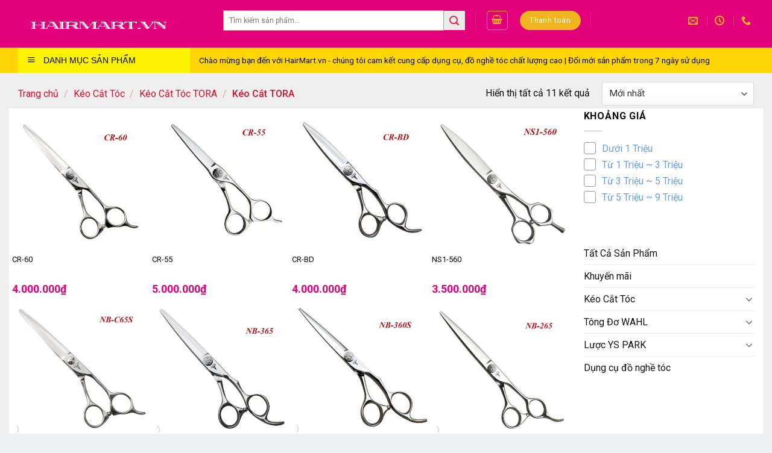

--- FILE ---
content_type: text/html; charset=UTF-8
request_url: https://hairmart.vn/danh-muc/keo-cat-toc/keo-cat-toc-tora/keo-cat-tora/
body_size: 24376
content:
<!DOCTYPE html>
<!--[if IE 9 ]> <html lang="vi" class="ie9 loading-site no-js"> <![endif]-->
<!--[if IE 8 ]> <html lang="vi" class="ie8 loading-site no-js"> <![endif]-->
<!--[if (gte IE 9)|!(IE)]><!--><html lang="vi" class="loading-site no-js"> <!--<![endif]-->
<head>
	<meta charset="UTF-8" />
	<link rel="profile" href="https://gmpg.org/xfn/11" />
	<link rel="pingback" href="https://hairmart.vn/xmlrpc.php" />

	<script>(function(html){html.className = html.className.replace(/\bno-js\b/,'js')})(document.documentElement);</script>
<title>Kéo Cắt TORA &#8211; HAIR MART</title>
<meta name='robots' content='max-image-preview:large' />
<meta name="viewport" content="width=device-width, initial-scale=1, maximum-scale=1" /><link rel='dns-prefetch' href='//fonts.googleapis.com' />
<link rel="alternate" type="application/rss+xml" title="Dòng thông tin HAIR MART &raquo;" href="https://hairmart.vn/feed/" />
<link rel="alternate" type="application/rss+xml" title="Dòng phản hồi HAIR MART &raquo;" href="https://hairmart.vn/comments/feed/" />
<link rel="alternate" type="application/rss+xml" title="Nguồn cấp HAIR MART &raquo; Kéo Cắt TORA Danh mục" href="https://hairmart.vn/danh-muc/keo-cat-toc/keo-cat-toc-tora/keo-cat-tora/feed/" />
<link rel='stylesheet' id='font-awesome-css' href='https://hairmart.vn/wp-content/plugins/ot-flatsome-vertical-menu/libs/menu-icons/vendor/codeinwp/icon-picker/css/types/font-awesome.min.css?ver=4.7.0' type='text/css' media='all' />
<style id='font-awesome-inline-css' type='text/css'>
[data-font="FontAwesome"]:before {font-family: 'FontAwesome' !important;content: attr(data-icon) !important;speak: none !important;font-weight: normal !important;font-variant: normal !important;text-transform: none !important;line-height: 1 !important;font-style: normal !important;-webkit-font-smoothing: antialiased !important;-moz-osx-font-smoothing: grayscale !important;}
</style>
<link rel='stylesheet' id='menu-icons-extra-css' href='https://hairmart.vn/wp-content/plugins/ot-flatsome-vertical-menu/libs/menu-icons/css/extra.min.css?ver=0.12.2' type='text/css' media='all' />
<style id='classic-theme-styles-inline-css' type='text/css'>
/*! This file is auto-generated */
.wp-block-button__link{color:#fff;background-color:#32373c;border-radius:9999px;box-shadow:none;text-decoration:none;padding:calc(.667em + 2px) calc(1.333em + 2px);font-size:1.125em}.wp-block-file__button{background:#32373c;color:#fff;text-decoration:none}
</style>
<link rel='stylesheet' id='devvn-quickbuy-style-css' href='https://hairmart.vn/wp-content/plugins/devvn-quick-buy/css/devvn-quick-buy.css?ver=1.1.3' type='text/css' media='all' />
<link rel='stylesheet' id='menu-image-css' href='https://hairmart.vn/wp-content/plugins/menu-image/includes/css/menu-image.css?ver=3.11' type='text/css' media='all' />
<link rel='stylesheet' id='dashicons-css' href='https://hairmart.vn/wp-includes/css/dashicons.min.css?ver=6.4.7' type='text/css' media='all' />
<style id='dashicons-inline-css' type='text/css'>
[data-font="Dashicons"]:before {font-family: 'Dashicons' !important;content: attr(data-icon) !important;speak: none !important;font-weight: normal !important;font-variant: normal !important;text-transform: none !important;line-height: 1 !important;font-style: normal !important;-webkit-font-smoothing: antialiased !important;-moz-osx-font-smoothing: grayscale !important;}
</style>
<link rel='stylesheet' id='ot-vertical-menu-css-css' href='https://hairmart.vn/wp-content/plugins/ot-flatsome-vertical-menu/assets/css/style.css?ver=1.2.3' type='text/css' media='all' />
<link rel='stylesheet' id='woof-css' href='https://hairmart.vn/wp-content/plugins/woocommerce-products-filter/css/front.css?ver=6.4.7' type='text/css' media='all' />
<link rel='stylesheet' id='chosen-drop-down-css' href='https://hairmart.vn/wp-content/plugins/woocommerce-products-filter/js/chosen/chosen.min.css?ver=6.4.7' type='text/css' media='all' />
<link rel='stylesheet' id='malihu-custom-scrollbar-css' href='https://hairmart.vn/wp-content/plugins/woocommerce-products-filter/js/malihu-custom-scrollbar/jquery.mCustomScrollbar.css?ver=6.4.7' type='text/css' media='all' />
<link rel='stylesheet' id='icheck-jquery-color-css' href='https://hairmart.vn/wp-content/plugins/woocommerce-products-filter/js/icheck/skins/flat/orange.css?ver=6.4.7' type='text/css' media='all' />
<style id='woocommerce-inline-inline-css' type='text/css'>
.woocommerce form .form-row .required { visibility: visible; }
</style>
<link rel='stylesheet' id='flatsome-main-css' href='https://hairmart.vn/wp-content/themes/flatsome/assets/css/flatsome.css?ver=3.14.3' type='text/css' media='all' />
<style id='flatsome-main-inline-css' type='text/css'>
@font-face {
				font-family: "fl-icons";
				font-display: block;
				src: url(https://hairmart.vn/wp-content/themes/flatsome/assets/css/icons/fl-icons.eot?v=3.14.3);
				src:
					url(https://hairmart.vn/wp-content/themes/flatsome/assets/css/icons/fl-icons.eot#iefix?v=3.14.3) format("embedded-opentype"),
					url(https://hairmart.vn/wp-content/themes/flatsome/assets/css/icons/fl-icons.woff2?v=3.14.3) format("woff2"),
					url(https://hairmart.vn/wp-content/themes/flatsome/assets/css/icons/fl-icons.ttf?v=3.14.3) format("truetype"),
					url(https://hairmart.vn/wp-content/themes/flatsome/assets/css/icons/fl-icons.woff?v=3.14.3) format("woff"),
					url(https://hairmart.vn/wp-content/themes/flatsome/assets/css/icons/fl-icons.svg?v=3.14.3#fl-icons) format("svg");
			}
</style>
<link rel='stylesheet' id='flatsome-shop-css' href='https://hairmart.vn/wp-content/themes/flatsome/assets/css/flatsome-shop.css?ver=3.14.3' type='text/css' media='all' />
<link rel='stylesheet' id='flatsome-googlefonts-css' href='//fonts.googleapis.com/css?family=Roboto%3Aregular%2C700%2Cregular%2C500%7CDancing+Script%3Aregular%2Cdefault&#038;display=swap&#038;ver=3.9' type='text/css' media='all' />
<script>if (document.location.protocol != "https:") {document.location = document.URL.replace(/^http:/i, "https:");}</script><script type="text/javascript" src="https://hairmart.vn/wp-includes/js/jquery/jquery.min.js?ver=3.7.1" id="jquery-core-js"></script>
<script type="text/javascript" src="https://hairmart.vn/wp-content/plugins/woocommerce/assets/js/jquery-blockui/jquery.blockUI.min.js?ver=2.7.0-wc.8.7.2" id="jquery-blockui-js" defer="defer" data-wp-strategy="defer"></script>
<script type="text/javascript" id="wc-add-to-cart-js-extra">
/* <![CDATA[ */
var wc_add_to_cart_params = {"ajax_url":"\/wp-admin\/admin-ajax.php","wc_ajax_url":"\/?wc-ajax=%%endpoint%%","i18n_view_cart":"Xem gi\u1ecf h\u00e0ng","cart_url":"https:\/\/hairmart.vn\/gio-hang\/","is_cart":"","cart_redirect_after_add":"no"};
/* ]]> */
</script>
<script type="text/javascript" src="https://hairmart.vn/wp-content/plugins/woocommerce/assets/js/frontend/add-to-cart.min.js?ver=8.7.2" id="wc-add-to-cart-js" defer="defer" data-wp-strategy="defer"></script>
<script type="text/javascript" src="https://hairmart.vn/wp-content/plugins/woocommerce/assets/js/js-cookie/js.cookie.min.js?ver=2.1.4-wc.8.7.2" id="js-cookie-js" defer="defer" data-wp-strategy="defer"></script>
<script type="text/javascript" id="woocommerce-js-extra">
/* <![CDATA[ */
var woocommerce_params = {"ajax_url":"\/wp-admin\/admin-ajax.php","wc_ajax_url":"\/?wc-ajax=%%endpoint%%"};
/* ]]> */
</script>
<script type="text/javascript" src="https://hairmart.vn/wp-content/plugins/woocommerce/assets/js/frontend/woocommerce.min.js?ver=8.7.2" id="woocommerce-js" defer="defer" data-wp-strategy="defer"></script>
<link rel="https://api.w.org/" href="https://hairmart.vn/wp-json/" /><link rel="alternate" type="application/json" href="https://hairmart.vn/wp-json/wp/v2/product_cat/485" /><link rel="EditURI" type="application/rsd+xml" title="RSD" href="https://hairmart.vn/xmlrpc.php?rsd" />
<meta name="generator" content="WordPress 6.4.7" />
<meta name="generator" content="WooCommerce 8.7.2" />
<style type="text/css" id="custom_fonts">@font-face {
   font-family: SVN-Arial Regular;
   src: url(https://hairmart.vn/wp-content/uploads/custom_fonts/SVN-Arial Regular.ttf);
   font-weight: normal;
}@font-face {
   font-family: SVN-Arial Bold;
   src: url(https://hairmart.vn/wp-content/uploads/custom_fonts/SVN-Arial Bold.ttf);
   font-weight: normal;
}</style><meta name="google-site-verification" content="P7ElyEsb0cI6trqTDQggXP0W7I69OoN60TbhgDJ5m-I" />
<!--[if IE]><link rel="stylesheet" type="text/css" href="https://hairmart.vn/wp-content/themes/flatsome/assets/css/ie-fallback.css"><script src="//cdnjs.cloudflare.com/ajax/libs/html5shiv/3.6.1/html5shiv.js"></script><script>var head = document.getElementsByTagName('head')[0],style = document.createElement('style');style.type = 'text/css';style.styleSheet.cssText = ':before,:after{content:none !important';head.appendChild(style);setTimeout(function(){head.removeChild(style);}, 0);</script><script src="https://hairmart.vn/wp-content/themes/flatsome/assets/libs/ie-flexibility.js"></script><![endif]--><meta content="width=1100" name="viewport">
<meta name="google-site-verification" content="fAoHP8yejP6cLn2Bn35k7xphB3YooUP4H1MHq7r2nUA" />
<!-- Global site tag (gtag.js) - Google Analytics -->
<script async src="https://www.googletagmanager.com/gtag/js?id=G-165PBDKK7Q"></script>
<script>
  window.dataLayer = window.dataLayer || [];
  function gtag(){dataLayer.push(arguments);}
  gtag('js', new Date());

  gtag('config', 'G-165PBDKK7Q');
</script>
	<noscript><style>.woocommerce-product-gallery{ opacity: 1 !important; }</style></noscript>
	<link rel="icon" href="https://hairmart.vn/wp-content/uploads/2020/03/cropped-xa-32x32.png" sizes="32x32" />
<link rel="icon" href="https://hairmart.vn/wp-content/uploads/2020/03/cropped-xa-192x192.png" sizes="192x192" />
<link rel="apple-touch-icon" href="https://hairmart.vn/wp-content/uploads/2020/03/cropped-xa-180x180.png" />
<meta name="msapplication-TileImage" content="https://hairmart.vn/wp-content/uploads/2020/03/cropped-xa-270x270.png" />
<style id="custom-css" type="text/css">:root {--primary-color: #ff5622;}html{background-color:#eff0f3!important;}.full-width .ubermenu-nav, .container, .row{max-width: 1250px}.row.row-collapse{max-width: 1220px}.row.row-small{max-width: 1242.5px}.row.row-large{max-width: 1280px}body.framed, body.framed header, body.framed .header-wrapper, body.boxed, body.boxed header, body.boxed .header-wrapper, body.boxed .is-sticky-section{ max-width: 1280pxpx}.sticky-add-to-cart--active, #wrapper,#main,#main.dark{background-color: rgba(244,244,244,0)}.header-main{height: 79px}#logo img{max-height: 79px}#logo{width:310px;}.header-bottom{min-height: 29px}.header-top{min-height: 40px}.transparent .header-main{height: 30px}.transparent #logo img{max-height: 30px}.has-transparent + .page-title:first-of-type,.has-transparent + #main > .page-title,.has-transparent + #main > div > .page-title,.has-transparent + #main .page-header-wrapper:first-of-type .page-title{padding-top: 80px;}.header.show-on-scroll,.stuck .header-main{height:50px!important}.stuck #logo img{max-height: 50px!important}.search-form{ width: 52%;}.header-bg-color, .header-wrapper {background-color: #e3007b}.header-bottom {background-color: #ffd504}.header-main .nav > li > a{line-height: 19px }.header-wrapper:not(.stuck) .header-main .header-nav{margin-top: -11px }.stuck .header-main .nav > li > a{line-height: 50px }.header-bottom-nav > li > a{line-height: 16px }@media (max-width: 549px) {.header-main{height: 57px}#logo img{max-height: 57px}}.header-top{background-color:#efefef!important;}/* Color */.accordion-title.active, .has-icon-bg .icon .icon-inner,.logo a, .primary.is-underline, .primary.is-link, .badge-outline .badge-inner, .nav-outline > li.active> a,.nav-outline >li.active > a, .cart-icon strong,[data-color='primary'], .is-outline.primary{color: #ff5622;}/* Color !important */[data-text-color="primary"]{color: #ff5622!important;}/* Background Color */[data-text-bg="primary"]{background-color: #ff5622;}/* Background */.scroll-to-bullets a,.featured-title, .label-new.menu-item > a:after, .nav-pagination > li > .current,.nav-pagination > li > span:hover,.nav-pagination > li > a:hover,.has-hover:hover .badge-outline .badge-inner,button[type="submit"], .button.wc-forward:not(.checkout):not(.checkout-button), .button.submit-button, .button.primary:not(.is-outline),.featured-table .title,.is-outline:hover, .has-icon:hover .icon-label,.nav-dropdown-bold .nav-column li > a:hover, .nav-dropdown.nav-dropdown-bold > li > a:hover, .nav-dropdown-bold.dark .nav-column li > a:hover, .nav-dropdown.nav-dropdown-bold.dark > li > a:hover, .is-outline:hover, .tagcloud a:hover,.grid-tools a, input[type='submit']:not(.is-form), .box-badge:hover .box-text, input.button.alt,.nav-box > li > a:hover,.nav-box > li.active > a,.nav-pills > li.active > a ,.current-dropdown .cart-icon strong, .cart-icon:hover strong, .nav-line-bottom > li > a:before, .nav-line-grow > li > a:before, .nav-line > li > a:before,.banner, .header-top, .slider-nav-circle .flickity-prev-next-button:hover svg, .slider-nav-circle .flickity-prev-next-button:hover .arrow, .primary.is-outline:hover, .button.primary:not(.is-outline), input[type='submit'].primary, input[type='submit'].primary, input[type='reset'].button, input[type='button'].primary, .badge-inner{background-color: #ff5622;}/* Border */.nav-vertical.nav-tabs > li.active > a,.scroll-to-bullets a.active,.nav-pagination > li > .current,.nav-pagination > li > span:hover,.nav-pagination > li > a:hover,.has-hover:hover .badge-outline .badge-inner,.accordion-title.active,.featured-table,.is-outline:hover, .tagcloud a:hover,blockquote, .has-border, .cart-icon strong:after,.cart-icon strong,.blockUI:before, .processing:before,.loading-spin, .slider-nav-circle .flickity-prev-next-button:hover svg, .slider-nav-circle .flickity-prev-next-button:hover .arrow, .primary.is-outline:hover{border-color: #ff5622}.nav-tabs > li.active > a{border-top-color: #ff5622}.widget_shopping_cart_content .blockUI.blockOverlay:before { border-left-color: #ff5622 }.woocommerce-checkout-review-order .blockUI.blockOverlay:before { border-left-color: #ff5622 }/* Fill */.slider .flickity-prev-next-button:hover svg,.slider .flickity-prev-next-button:hover .arrow{fill: #ff5622;}/* Background Color */[data-icon-label]:after, .secondary.is-underline:hover,.secondary.is-outline:hover,.icon-label,.button.secondary:not(.is-outline),.button.alt:not(.is-outline), .badge-inner.on-sale, .button.checkout, .single_add_to_cart_button, .current .breadcrumb-step{ background-color:#d7102c; }[data-text-bg="secondary"]{background-color: #d7102c;}/* Color */.secondary.is-underline,.secondary.is-link, .secondary.is-outline,.stars a.active, .star-rating:before, .woocommerce-page .star-rating:before,.star-rating span:before, .color-secondary{color: #d7102c}/* Color !important */[data-text-color="secondary"]{color: #d7102c!important;}/* Border */.secondary.is-outline:hover{border-color:#d7102c}body{font-size: 100%;}@media screen and (max-width: 549px){body{font-size: 100%;}}body{font-family:"Roboto", sans-serif}body{font-weight: 0}body{color: #0a0a0a}.nav > li > a {font-family:"Roboto", sans-serif;}.mobile-sidebar-levels-2 .nav > li > ul > li > a {font-family:"Roboto", sans-serif;}.nav > li > a {font-weight: 500;}.mobile-sidebar-levels-2 .nav > li > ul > li > a {font-weight: 500;}h1,h2,h3,h4,h5,h6,.heading-font, .off-canvas-center .nav-sidebar.nav-vertical > li > a{font-family: "Roboto", sans-serif;}h1,h2,h3,h4,h5,h6,.heading-font,.banner h1,.banner h2{font-weight: 700;}h1,h2,h3,h4,h5,h6,.heading-font{color: #0a0a0a;}.alt-font{font-family: "Dancing Script", sans-serif;}.header:not(.transparent) .header-nav-main.nav > li > a {color: #000000;}.header:not(.transparent) .header-nav-main.nav > li > a:hover,.header:not(.transparent) .header-nav-main.nav > li.active > a,.header:not(.transparent) .header-nav-main.nav > li.current > a,.header:not(.transparent) .header-nav-main.nav > li > a.active,.header:not(.transparent) .header-nav-main.nav > li > a.current{color: #000000;}.header-nav-main.nav-line-bottom > li > a:before,.header-nav-main.nav-line-grow > li > a:before,.header-nav-main.nav-line > li > a:before,.header-nav-main.nav-box > li > a:hover,.header-nav-main.nav-box > li.active > a,.header-nav-main.nav-pills > li > a:hover,.header-nav-main.nav-pills > li.active > a{color:#FFF!important;background-color: #000000;}.header:not(.transparent) .header-bottom-nav.nav > li > a{color: #0a0a0a;}.header:not(.transparent) .header-bottom-nav.nav > li > a:hover,.header:not(.transparent) .header-bottom-nav.nav > li.active > a,.header:not(.transparent) .header-bottom-nav.nav > li.current > a,.header:not(.transparent) .header-bottom-nav.nav > li > a.active,.header:not(.transparent) .header-bottom-nav.nav > li > a.current{color: #ac0606;}.header-bottom-nav.nav-line-bottom > li > a:before,.header-bottom-nav.nav-line-grow > li > a:before,.header-bottom-nav.nav-line > li > a:before,.header-bottom-nav.nav-box > li > a:hover,.header-bottom-nav.nav-box > li.active > a,.header-bottom-nav.nav-pills > li > a:hover,.header-bottom-nav.nav-pills > li.active > a{color:#FFF!important;background-color: #ac0606;}a{color: #3d3d3d;}a:hover{color: #1e73be;}.tagcloud a:hover{border-color: #1e73be;background-color: #1e73be;}.widget a{color: #141414;}.widget a:hover{color: ;}.widget .tagcloud a:hover{border-color: ; background-color: ;}.has-equal-box-heights .box-image {padding-top: 100%;}@media screen and (min-width: 550px){.products .box-vertical .box-image{min-width: 400px!important;width: 400px!important;}}.header-main .social-icons,.header-main .cart-icon strong,.header-main .menu-title,.header-main .header-button > .button.is-outline,.header-main .nav > li > a > i:not(.icon-angle-down){color: #efb41f!important;}.header-main .header-button > .button.is-outline,.header-main .cart-icon strong:after,.header-main .cart-icon strong{border-color: #efb41f!important;}.header-main .header-button > .button:not(.is-outline){background-color: #efb41f!important;}.header-main .current-dropdown .cart-icon strong,.header-main .header-button > .button:hover,.header-main .header-button > .button:hover i,.header-main .header-button > .button:hover span{color:#FFF!important;}.header-main .menu-title:hover,.header-main .social-icons a:hover,.header-main .header-button > .button.is-outline:hover,.header-main .nav > li > a:hover > i:not(.icon-angle-down){color: #dd3333!important;}.header-main .current-dropdown .cart-icon strong,.header-main .header-button > .button:hover{background-color: #dd3333!important;}.header-main .current-dropdown .cart-icon strong:after,.header-main .current-dropdown .cart-icon strong,.header-main .header-button > .button:hover{border-color: #dd3333!important;}.absolute-footer, html{background-color: #ffffff}.page-title-small + main .product-container > .row{padding-top:0;}/* Custom CSS */body {overflow-x: hidden;}.header-bottom {min-height: 29px;max-height: 50px !important;}body {overflow-y: hidden;}.category-page-row {padding-top: 5px;background: white;}#wide-nav > .flex-row > .flex-left {width: 25%;max-width: 285px;margin-right: 15px;}#mega_menu {position: absolute;top: 100%;margin-top: 2px;left: 0;width: 100%;border: 1px solid #ddd;padding: 0;background: #fff;display: block ;}a {color: #000000;}.social-button {display: inline-grid;position: fixed;bottom: 15px;left: 45px;min-width: 45px;text-align: center;z-index: 99999;}/* Custom CSS Tablet */@media (max-width: 849px){.woocommerce-ordering, .woocommerce-ordering select {margin: 5px 0;display: inline-block;display: none;}.logo-left .logo {margin-left: 0;margin-right: 5px;}.col-inner.text-center11 {display: none;}.slider-wrapper {position: relative;padding-right: 10px !important;}.off-canvas .sidebar-menu {padding: 10px 0;background: white;}.searchform-wrapper input[type=search] {height: 35px !important;font-size: 11.5px !important;border: 0px solid white !important;min-width: 140px;border-radius: 15px 0px 0px 15px;}.off-canvas .nav-vertical>li>a {padding-top: 5px;padding-bottom: 5px;color: #464646;}img.pinkynail {padding-right: 2px;max-width: 20px;}.breadcrumbs a, .shop-container .product-main .breadcrumbs a {color: #3d8dc9 !important;}#wrapper, #main {background-color: white !important;position: relative;}.woocommerce-breadcrumb {text-transform: none;color: #3d8dc9 !important;font-weight: 500;letter-spacing: 0;padding: 0;}#logo img {max-height: 68px;}}/* Custom CSS Mobile */@media (max-width: 549px){.col-inner.box-shadow-2 {border-radius: 3px;border-width: 1px;border-style: solid;border-color: rgb(217 30 129) !important;}.vi-right-link.pull-right {display: none;}#wrapper, #main {background-color: white !important;position: relative;}.logo-left .logo {margin-left: 0;margin-right: 5px;}.col-inner.text-center11 {display: none;}.slider-wrapper {position: relative;padding-right: 10px !important;}.off-canvas .sidebar-menu {padding: 10px 0;background: white;}.off-canvas .nav-vertical>li>a {padding-top: 5px;padding-bottom: 5px;color: #464646;}img.pinkynail {padding-right: 2px;max-width: 20px;}.category-page-row {padding-top: 3px !important;}.category-filter-row {padding: 1px 0;line-height: 0px;}.woocommerce-breadcrumb {text-transform: none;color: #d7102c;font-weight: 500;letter-spacing: 0;padding: 0;padding-right: 120px !important;font-size: 12px;}a.filter-button.uppercase.plain {position: absolute;top: 18px;right: 40px;}.woocommerce-ordering, .woocommerce-ordering select {margin: 5px 0;display: inline-block;display: none;}.breadcrumbs a, .shop-container .product-main .breadcrumbs a {color: #3d8dc9 !important;}.woocommerce-breadcrumb {text-transform: none;color: #3d8dc9 !important;font-weight: 500;letter-spacing: 0;padding: 0;}#logo img {max-height: 68px !important;}.searchform .button.icon {margin: 0;border-radius: 0px 15px 15px 0px !important;}.searchform-wrapper input[type=search] {height: 35px !important;font-size: 11.5px !important;border: 0px solid white !important;min-width: 140px;border-radius: 15px 0px 0px 15px;}.searchform-wrapper .searchform .button.icon {width: 20px !important;height: 35px !important;border-left: 0px solid #cd1818 !important;background-color: #ffffff !important;}}.label-new.menu-item > a:after{content:"New";}.label-hot.menu-item > a:after{content:"Hot";}.label-sale.menu-item > a:after{content:"Sale";}.label-popular.menu-item > a:after{content:"Popular";}</style>		<style type="text/css" id="wp-custom-css">
			.product-small.box.has-hover.box-normal.box-text-bottom {
    position: relative;
    list-style: none;
    border: 1px solid #aeaeb0;
    border-bottom: none;
    border-right: none;
    display: inline-block;
    width: 100%;
}
.header-bottom {
    min-height: 29px;
    max-height: 50px !important;
}
.header-bottom {
    min-height: 29px;
    max-height: 50px !important;
}
.badge-inner.on-sale {
    background-color: #e3007b00 !important;
    border-radius: 99px;
    font-weight: 400;
    font-size: 12px;
    background: url(https://lib.mediamart.vn/Content/css/images/type-discount-2020.png?v=10241) no-repeat scroll center center transparent !important;
    width: 44px;
    height: 44px;
    line-height: 34px;
    bottom: 25px;
    z-index: 9;
}
.left {
    right: 0 !important;
}
#wide-nav>.flex-row>.flex-left {
    width: 25%;
    min-width: 285px !IMPORTANT;
    margin-right: 15px;
}
#mega_menu li a {
    padding: 0.1px 15px !important;
    display: block;
    font-size: 12px !important;
}
.col-inner.box-shadow-1 {
    border-radius: 10px;
}
.clearfix.vi-header {
    overflow: hidden;
    padding: 7px 7px 0 0;
    font-size: 15px;
    margin-bottom: 10px;
    background: #ffffff;
}

.nav > li > a {
    font-weight: normal;
}
.menu-image-title-after.menu-image-title {
    padding-left: 2px;
}
#wrapper, #main {
    background-color: #efefef;
    position: relative;
}
img.pinkynail {
    padding-right: 2px;
}
img.size-full.alignnone {
    margin-bottom: 0.25em;
}
.table-striped>tbody>tr:nth-of-type(odd) {
    background-color: #fff8f8;
}
ul {
    list-style: none;
}
table#tb-product-spec {
    border: 0px;
}
th:first-child, td:first-child {
    padding-left: 0;
    padding-left: 10px;
}
th, td {
    padding: .5em;
    text-align: left;
    border: 0px solid #ececec !important;
    line-height: 1.3;
    font-size: .9em;
    background: #fff8f8;
    padding: 5px;
}
th, td {
    padding: .5em;
    text-align: left;
    border: 0px solid #ececec !important;
    line-height: 1.3;
    font-size: .9em;
}
.box-text {
    padding-top: .17em;
    padding-bottom: 0.4em;
    position: relative;
    width: 100%;
    font-size: .9em;
}
.khuyenmai {
    color: red;
    font-size: 11px;
    position: absolute;
    bottom: 80px;
    text-align: center;
    padding-left: 20px;
}
.product .badge-container {
    left: 10px;
    top: 10px;
    margin: 0;
}
img.brand-img {
    position: absolute;
    bottom: 120px;
    width: 110px;
    left: 20px;
}

.badge-container {
    margin: 10px 0 0 0;
}
.badge-frame {
    height: 2em;
    margin-left: 8px;
}
.badge-frame .badge-inner, .badge-outline .badge-inner {
    color: white;
    background-color: #fff;
    border: 0px solid currentColor;
}
label.screen-reader-text {
    display: none;
}
label {
    color: #65acff;
    font-weight: normal;
}
li.woocommerce-widget-layered-nav-list__item.wc-layered-nav-term a {
    color: #6b9edf;
}
.page-title:not(.featured-title)+main .product-main {
    padding-top: 1px;
}
.product-info.summary.col-fit.col.entry-summary.product-summary {
    background: white;
	    margin-right: 15px;
}
.page-title-inner {
    position: relative;
    padding-top: 10px;
    min-height: 10px;
}
.product-gallery.large-6.col {
    margin-right: -15px;
}
.nav-tabs+.tab-panels {
    border: 0px solid #ddd !important;
    background-color: #fff;
    padding: 5px;
}
.product-main {
    padding: 0px 0;
}
.product-footer .woocommerce-tabs {
    padding: 3px 0;
    border-top: 0px solid #ececec;
    background: white;
}
.product-footer .woocommerce-tabs {
    padding: 3px 0;
    border-top: 0px solid #ececec;
    background: white;
}
.row.content-row.mb-0 {
	padding-top:10px;

}
.h-title h2:before {
    content: '';
    display: block;
    width: 0;
    border: solid 27px transparent;
    border-left-color: #dd2903;
    float: left;
    margin-right: -10px;
}

.pull-right {
    margin-right: 0 !important;
}
.pull-right {
    float: right;
}
.h-title .viewall {
    float: right;
    color: #e84801;
    line-height: 55px;
    margin-right: 10px;
    position: relative;
    margin: 0;
    padding-right: 10px;
}
.h-title {
    height: 55px;
    border-bottom: solid 1px #d00306;
}
.h-title h2 {
    line-height: 55px;
    text-transform: uppercase;
    font-size: 20px;
    font-weight: bold;
    color: #d00306;
    float: left;
    margin: 0;
    width: 400px;
}
.nav-tabs>li.active>a {
    background-color: #fff;
    color: #fff;
    background: rgb(27, 153, 233);
    background: -moz-linear-gradient(-45deg, rgba(208,3,7,1) 0%, rgba(236,83,0,1) 100%);
    background: -webkit-gradient(left top, right bottom, color-stop(0%, rgba(208,3,7,1)), color-stop(100%, rgba(236,83,0,1)));
    background: -webkit-linear-gradient(-45deg, rgba(208,3,7,1) 0%, rgb(79, 209, 219) 100%);
    background: -o-linear-gradient(-45deg, rgba(208,3,7,1) 0%, rgba(236,83,0,1) 100%);
    background: -ms-linear-gradient(-45deg, rgba(208,3,7,1) 0%, rgba(236,83,0,1) 100%);
    background: linear-gradient(135deg, rgb(18, 132, 243) 0%, rgb(9, 170, 225) 100%);

}

.button, button, input[type='submit'], input[type='reset'], input[type='button'] {

    text-transform: none;
    font-size: .97em;
    letter-spacing: .03em;
    cursor: pointer;
    font-weight: normal;
    
}
.nav-tabs>li>a {
    border-top: 2px solid #ddd;
    border-left: 1px solid #ddd;
    border-right: 1px solid #ddd;
    background-color: rgba(0,0,0,0.04);
    padding-left: 15px;
    padding-right: 15px;
    float: left;
    display: block;
    line-height: 36px;
    background: #eee;
    color: #333;
    padding: 0 20px;
    margin-left: 7px;
    border-radius: 3px;
}
.nav-uppercase>li>a {
    letter-spacing: .02em;
    text-transform: none;
    font-weight: normal !important;
}
ul.nav.nav-tabs.nav-uppercase.nav-size-normal.nav-right {
    background: white;
    z-index: 999;
}
#mega_menu li a {
    padding: 0.1px 15px !important;
    border-top: solid 1px #eee;
}

@media only screen and (max-width: 2480px) and (min-width: 1020px){
		.col-inner.text-center11 {
    position: absolute;
    width: 250px;
    height: 50px;
			z-index: 9999;
}
	ul.nav.nav-tabs.nav-uppercase.nav-size-normal.nav-right {
    background: white;
    z-index: 999;
    height: 50px !important;
    border-bottom: 1px solid #1491ce;
}
	ul.nav.nav-tabs.nav-uppercase.nav-size-normal.nav-right {
    background: white;
    z-index: 999;
    height: 50px !important;
}
}
@media only screen and (max-width: 980px) and (min-width: 220px){
	ul.nav.nav-tabs.nav-uppercase.nav-size-normal.nav-right {
    background: white;
    z-index: 999;
    height: 50px !important;
    border-bottom: 1px solid #1491ce;
}
	.col-inner.text-center11 {
    padding-right: 130px;
}
ul.nav.nav-tabs.nav-uppercase.nav-size-normal.nav-right {
    background: white;
    z-index: 999;
    height: 85px !important;
    float: right !important;
    display: block !important;
	padding: 5px;
}
	.tabbed-content .nav-tabs>li {
    margin: 0 .1em;
    margin-bottom: -1px;
    width: 32%;
    flex: 1;
    position: relative;
    height: 42px;
    float: left;
    display: block;
    min-width: 118px;
}
	.nav-tabs>li>a {
    min-width: 117px;
		padding: 0 4px;
		font-size: 12px;
		line-height: 28px;
}
	.nav-tabs>li.active>a 
	{
		font-size: 12px;
		line-height: 28px;
		padding: 0 4px;
	}
}

.nav-tabs+.tab-panels {
    border: 1px solid #ddd;
    background-color: #fff;
    padding: 5px;
}
del {
    color: #4b4b4b !important;
}
del span.amount {
    color: #aaa;
    font-weight: 600;
    font-size: 14px !important;
}
del span.amount {
    opacity: .6;
    font-weight: normal;
    margin-right: .3em;
    color: #3c3c3c !important;
}
.product-small .price span.amount {
    white-space: nowrap;
    color: #d11e26;
    font-weight: bold;
    font-size: 18px ;
    font-weight: bold;
    color: #e3007b;
    line-height: 15px;
}

.box-image img {
    max-width: 100%;
    width: 100%;
    transform: translateZ(0);
    margin: 0 auto;
    padding: 8px;
}
.row-small>.flickity-viewport>.flickity-slider>.col, .row-small>.col {
    padding: 0px !important;
    margin-bottom: 0;
}
.row-collapse>.flickity-viewport>.flickity-slider>.col, .row-collapse>.col {
    padding: 0!important;
}

.col+.col .col-inner {
    margin-right: auto;
    margin-left: 0;
}
.product-section .product-slider .product-small.box {
    background: white;
    border-right: 1px solid #e8e8e8;
}

.product-slider .product-small {
    border-bottom: 1px solid #e8e8e8;
	border-right: 1px solid #e8e8e8;
}
span.header-cart-title {
    color: #d90101;
}
.flex-col i.icon-search {
    color: #e92647;
}
.searchform-wrapper .searchform .button.icon {
    width: 35px;
    height: 30px ;
    border-left: 0px solid #cd1818;
    background-color: #ebebeb ;
}
a#top-link {
    color: #3d8dc9;
}
.col, .gallery-item, .columns {
    position: relative;
    margin: 0;
    padding: 0 15px 10px;
    width: 100%;
}
.row-small>.flickity-viewport>.flickity-slider>.col, .row-small>.col {
    padding: 0 9.8px 6.6px;
    margin-bottom: 0;
}
pre, blockquote, form, figure, p, dl, ul, ol {
    margin-bottom: 0.4em;
}
#mega_menu {
    position: absolute;
    top: 100%;
    margin-top: 2px !important;
    left: 0;
    width: 100%;
    border: 1px solid #ddd;
    padding: 0;
    background: #fff;
    display: block ;
}
#mega_menu li.has-child .sub-menu li.has-child ul li a {
    text-transform: none;
    padding: 6px 15px;
    font-weight: 400;
}
#header.header.has-sticky .header-wrapper.stuck #mega_menu:not(.active) {
    display: none !important;
}
#mega_menu li.has-child .sub-menu li.has-child a {
    text-transform: uppercase;
    font-weight: 500;
}
#mega_menu {
    position: absolute;
    top: 100%;
    margin-top: 5px;
    left: 0;
    width: 100%;
    border: 1px solid #ddd;
    padding: 0;
    background: #fff;
    display: none;
}
#mega_menu li.has-child .sub-menu li.has-child .sub-menu {
    display: block;
    margin: 15px 0;
}
#mega_menu li.has-child .sub-menu li.has-child {
    background: #fff;
    text-align: left;
    display: table-cell;
    white-space: nowrap;
    width: 160px;
    min-width: 160px;
}
.social-button a {
    padding: 8px 0;
    cursor: pointer;
    position: relative;
}
#mega_menu li.has-child .sub-menu li {
    background: #fff;
    border-bottom: 1px solid #f5f5f5;
}
#mega_menu ul.sub-menu > li {
    position: relative;
}
#mega_menu li {
    border-top: 0;
}
#mega_menu li.has-child .sub-menu {
    background: 0 0;
    border: 0;
    box-shadow: 0 0 0 grey;
    margin-top: 0!important;
}
.nav, .nav ul:not(.nav-dropdown) {
    margin: 0;
    padding: 0;
}
.social-button, .social-icons .button.icon:not(.is-outline), .social-icons .button.icon:hover {
    background-color: none !important;
    border-color: currentColor !important;
}
#mega-menu-title {
    padding: 10px 0 10px 15px;
    font-size: 14px;
    font-family: "Roboto Condensed", sans-serif;
    font-weight: normal;
    color: black;
    cursor: pointer;
}
#mega-menu-wrap {
    background: #fff200;
}
.shop-container .product-main .product-short-description a {
    color: #d7102c!important;
    margin-bottom: 10px;
    display: inline-block;
}
.woocommerce-breadcrumb {
    text-transform: none;
    color: #d7102c;
    font-weight: 500;
    letter-spacing: 0;
    padding: 0;
}
.scroll-to-bullets a, .featured-title, .label-new.menu-item > a:after, .nav-pagination > li > .current, .nav-pagination > li > span:hover, .nav-pagination > li > a:hover, .has-hover:hover .badge-outline .badge-inner, button[type="submit"], .button.wc-forward:not(.checkout):not(.checkout-button), .button.submit-button, .button.primary:not(.is-outline), .featured-table .title, .is-outline:hover, .has-icon:hover .icon-label, .nav-dropdown-bold .nav-column li > a:hover, .nav-dropdown.nav-dropdown-bold > li > a:hover, .nav-dropdown-bold.dark .nav-column li > a:hover, .nav-dropdown.nav-dropdown-bold.dark > li > a:hover, .is-outline:hover, .tagcloud a:hover, .grid-tools a, input[type='submit']:not(.is-form), .box-badge:hover .box-text, input.button.alt, .nav-box > li > a:hover, .nav-box > li.active > a, .nav-pills > li.active > a, .current-dropdown .cart-icon strong, .cart-icon:hover strong, .nav-line-bottom > li > a:before, .nav-line-grow > li > a:before, .nav-line > li > a:before, .banner, .header-top, .slider-nav-circle .flickity-prev-next-button:hover svg, .slider-nav-circle .flickity-prev-next-button:hover .arrow, .primary.is-outline:hover, .button.primary:not(.is-outline), input[type='submit'].primary, input[type='submit'].primary, input[type='reset'].button, input[type='button'].primary, .badge-inner {
    background-color: #d24141;
}
#breadcrumbs .breadcrumb_last {
    color: #d7102c;
}

ul.nav.nav-center.nav-small.mobile-nav.nav- {
    font-size: 12px;
}
@media (max-width: 849px)
{
.flex-col.ml-half {
    position: absolute;
    right: 10px;
    bottom: 1px;
    max-width: 120px;
}
input.wpcf7-form-control.wpcf7-text.wpcf7-email.wpcf7-validates-as-required.wpcf7-validates-as-email {
    max-width: 270px;
    right: 10px;
}

	
}
.wpcf7 .wpcf7-form-control-wrap {
    display: block;
}
a.icon.primary.button.round.is-small {
    background: #e60606 !important;
}
.button.phone:not(.is-outline), .button.phone:hover {
    color: #3a589d !important;
}
#wrapper>.message-wrapper {
    padding-top: .75em;
    padding-bottom: .75em;
    margin-bottom: 10px;
    font-size: 1.1em;
    display: none;
}
.shop-container .product-main .ma-sp {
    color: #d7102c;
}
.breadcrumbs a, .shop-container .product-main .breadcrumbs a {
    color: #d7102c;
}
input.wpcf7-form-control.wpcf7-submit.button {
    background: #d11e26;
}
a.button.primary.is-small.lowercase {
    background: #d11e26;
}
.accordion-title.active, .has-icon-bg .icon .icon-inner, .logo a, .primary.is-underline, .primary.is-link, .badge-outline .badge-inner, .nav-outline > li.active> a, .nav-outline >li.active > a, .cart-icon strong, [data-color='primary'], .is-outline.primary {
    color: #d7102c;
}
a.ajax_add_to_cart.add_to_cart_button.product_type_simple.button.primary.is-flat.mb-0.is-small {
    background: #d7102c;
}
a.quick-view.quick-view-added {
    background: #D7102B;
}
a.header-cart-link.icon.primary.button.circle.is-small {
    background: #3d8dc9;
}
.top-bar-nav li a {
    color: #000!important;
}
.searchform-wrapper input[type=search] {
    height: 34.5px;
    font-size: 12px;
    border: 1px solid #e18487;
}
select.search_categories.resize-select.mb-0 {
    display: none;
}
.fb-comments, .fb-comments span, .fb-comments span iframe{
width:100% !important;
display:inline-block !important;
max-width:100% !important
}
.product-footer .product-section-title {
    text-transform: none;
    letter-spacing: 0;
    color: #d11e26;
}
.shop-container .product-info .single_add_to_cart_button {
    font-weight: 400;
    text-transform: none;
    background: #d11e26;
    font-size: 15.5px;
    letter-spacing: 0;
}
.shop-container .product-main .price-wrapper ins span, .shop-container .product-main .price-wrapper span {
    font-weight: 500;
    color: #d11e26;
}

#mega_menu>li>a:hover {
    background: #ffffff;
    color: #e3007b;
}
a:hover {
    color: #3d8dc9;
}

.coccoc-alo-phone.coccoc-alo-green .coccoc-alo-ph-circle-fill {
    background-color: #F44336;
    background-color: #a6e3fa 9;
    opacity: .75 !important;
}
.coccoc-alo-phone.coccoc-alo-green.coccoc-alo-hover .coccoc-alo-ph-circle, .coccoc-alo-phone.coccoc-alo-green:hover .coccoc-alo-ph-circle {
    border-color: #eb505d;
    border-color: #baf5a7 9;
    opacity: .5;
}
.coccoc-alo-phone.coccoc-alo-show {
    display: block !important;
}
#mega_menu li a {
    padding: 9.2px 15px;
}
footer.entry-meta.text-left {
    display: none;
}

p.from_the_blog_excerpt {
    height: 43px;
    overflow-y: hidden;
}
h5.post-title.is-large {
    height: 43px;
    overflow-y: hidden;
}


.icon-box-left .icon-box-img+.icon-box-text {
    padding-left: 1em;
    font-size: 15px;
}
p.name.product-title {
    height: 50px;
    overflow-y: hidden;
	font-size: 13px;
}
.nav-tabs > li.active > a {
    border-top-color: #26adf3;
}
.meta-post-danhmuc {
    display: block;
    margin-top: 7px;
    margin-bottom: 5px;
    color: gray;
    font-size: 13px;
    display: none;
}
.woocommerce .woocommerce-widget-layered-nav-list .woocommerce-widget-layered-nav-list__item {
 border-top: 0 !important;
 margin-bottom: 3px;
}
.woocommerce .woocommerce-widget-layered-nav-list .woocommerce-widget-layered-nav-list__item a::before {
 content: '';
 font-size: 15px;
 color: #222;
 position: absolute;
 top: 1px;
 left: 0;
 width: 20px;
 height: 20px;
 border-radius: 3px;
 border: 1px solid #999;
}
.woocommerce .woocommerce-widget-layered-nav-list .woocommerce-widget-layered-nav-list__item a {
 position: relative;
 padding: 0 0 0 30px;
 border-bottom: 0;
 display: inline-block;
 line-height: 1.5;
}
.woocommerce .woocommerce-widget-layered-nav-list .woocommerce-widget-layered-nav-list__item a:active::before,
.woocommerce .woocommerce-widget-layered-nav-list .woocommerce-widget-layered-nav-list__item a:focus::before,
.woocommerce .woocommerce-widget-layered-nav-list .woocommerce-widget-layered-nav-list__item a:hover::before,
.woocommerce .woocommerce-widget-layered-nav-list .woocommerce-widget-layered-nav-list__item.chosen a::before {
 color: #e03232;
 border-color: #e03232;
}
.woocommerce .woocommerce-widget-layered-nav-list .woocommerce-widget-layered-nav-list__item a:active::before,
.woocommerce .woocommerce-widget-layered-nav-list .woocommerce-widget-layered-nav-list__item a:focus::before,
.woocommerce .woocommerce-widget-layered-nav-list .woocommerce-widget-layered-nav-list__item a:hover::before,
.woocommerce .woocommerce-widget-layered-nav-list .woocommerce-widget-layered-nav-list__item.chosen a::before {
 content: '\f00c';
 color: #e03232;
 font-size: 15px;
 position: absolute;
 top: 1px;
 left: 0;
 border-color: #e03232;
 line-height: 20px;
 text-align: center;
 font-family: FontAwesome;
 background: #fff;
}
.woocommerce .woocommerce-widget-layered-nav-list .woocommerce-widget-layered-nav-list__item.chosen a:active::before,
.woocommerce .woocommerce-widget-layered-nav-list .woocommerce-widget-layered-nav-list__item.chosen a:focus::before,
.woocommerce .woocommerce-widget-layered-nav-list .woocommerce-widget-layered-nav-list__item.chosen a:hover::before {
 content: '\f00d';
}
 .woof_list label {
    vertical-align: middle;
    padding-top: 4px;
    padding-bottom: 0px;
    display: inline-block;
    padding-top: 5px;
    margin-top: 3px;
    width: 80px;
}
div#shop-sidebar span.widget-title.shop-sidebar {
 margin-bottom: 15px;
 display: block;
}
 
.woocommerce .woocommerce-widget-layered-nav-list .woocommerce-widget-layered-nav-list__item span.count {
 line-height: 1.5;
}

/* sangtaosacviet.com - code 1 */
.vi-header {
    border-bottom: solid 1px #ffffff;
}
.vi-left-title {
    width: auto;
    background: #0056a8;
    color: #fff;
    padding: 3px 10px;
    font-size: 18px;
    position: relative;
    margin: 0;
}
.pull-left {
    float: left;
}
.pull-left {
    margin-left: 0 !important;
}
.vi-left-title a {
    color: #fff;
}
.vi-left-title:after {
    border: 17px solid transparent;
    border-left-color: #0056a8;
    border-bottom-color: #0056a8;
    position: absolute;
    top: 0;
    left: 100%;
    content: "";
}
.pull-right {
    float: right;
}
.pull-right {
    margin-right: 0 !important;
}
.vi-right-link a:first-child {
    margin-left: 0;
}
.vi-right-link a {
    color: #555;
    font-size: 14px;
    margin-left: 15px;
}
.vi-right-link a.vi-more, .vi-right-link a:hover {
    color: #0056a8;
}
.vi-right-link a.vi-more:after {
    content: "\f101";
    font-family: FontAwesome;
    margin-left: 4px;
}

/* sangtaosacviet.com - code 2 */
.vi-left-title-1:after {
    border: 17px solid transparent;
    position: absolute;
    top: 0;
    left: 100%;
    content: "";
}
.vi-left-title-1 {
    width: auto;
    background: #e3007b;
    color: #fff;
    padding: 3px 10px;
    font-size: 18px;
    position: relative;
    margin: 0;
}
.vi-left-title-1 a {
    color: #fef200;
}

/* sangtaosacviet.com - code 3 */
#stsv-02 h3.tde {    text-align: center;    margin: 45px 0;    font-size: 16px;    line-height: 20px;    text-transform: uppercase;}
#stsv-02 h3.tde span {    background: #8CC63F;    height: 50px;    line-height: 50px;    padding: 0px 20px;    color: white;    position: relative;    display: inline-block;    margin: 0;    z-index: 45;    border-radius: 10px 10px 0px 0px;    border: 1px solid #8bb54b;}
#stsv-02 h3.tde :before,#stsv-02 h3.tde :after {    content: "";    background: url(https://sangtaosacviet.com/wp-content/uploads/2017/09/hd-stsv.png);    width: 87px;    height: 50px;    position: absolute;    top: 19px;    z-index: -1;}
#stsv-02 h3.tde :before {    left: -44px;    }
#stsv-02 h3.tde :after {    transform: rotateY(180deg);    right: -44px !important;}


/* sangtaosacviet.com - code 4 */
.vi-left-title-2:after {
    border: 17px solid transparent;
	border-left-color: #0056a8;
    position: absolute;
    top: 0;
    left: 100%;
    content: "";
}
.vi-left-title-2 {
    width: auto;
    background: #0056a8;
    color: #fff;
    padding: 3px 10px;
    font-size: 18px;
    position: relative;
    margin: 0;
}
.vi-left-title-2 a {
    color: #fff;
}


/* sangtaosacviet.com - code 5 */

.box-title-new {    position: relative;    margin: 50px 0; text-align: center;}
.box-title-new .box-title-name-new {    font-size: 24px;    font-weight: 900;    text-transform: uppercase;    color: #fff; background: #00AA46;    display: inline-block;    vertical-align: top;    position: relative;    z-index: 1;    padding: 10px 20px; marrgin-bottom: 20px; border-radius: 15px;}
.box-title-new .box-title-name-new:before {    content: "";    position: absolute;    border-top: 10px solid #00aa46;    border-left: 15px solid transparent;    border-bottom: 7px solid transparent;    border-right: 15px solid transparent;   left: calc(50% - 40px);
    bottom: -25px;
    width: 50px;}
.box-title-new .box-title-name-new:after {    content: "";    position: absolute;    z-index: 2;    bottom: -18px;    height: 9px;    width: 200px;    left: calc(50% - 100px);    border-top: 2px solid #00aa46;}


/* sangtaosacviet.com - code new */
div#nz-div {
    border-bottom: 2px solid red;
    margin-bottom: 40px;
    display: block;
}

#nz-div h3.tde {
    margin: 0;
    font-size: 16px;
    line-height: 20px;
    display: inline-block;
    text-transform: uppercase;
}

#nz-div h3.tde :after {
    content: "";
    width: 0;
    height: 0;
    border-top: 40px solid transparent;
    border-left: 20px solid #EA3A3C;
    border-bottom: 0px solid transparent;
    border-right: 0 solid transparent;
    position: absolute;
    top: 0px;
    right: -20px;
}

#nz-div h3.tde span {
    background: #EA3A3C;
    padding: 10px 20px 8px 20px;
    color: white;
    position: relative;
    display: inline-block;
    margin: 0;
}

.sub-cat {
    display: inline-block;
    margin: 0;
    line-height: 45px;
    margin-left: 100px;
    float: right;
}

/* 2  ========================= */

#nz-div-2 h3.tde :after {
    content: "";
    width: 0;
    height: 0;
    border-top: 19px solid transparent;
    border-left: 15px solid #EA3A3C;
    border-bottom: 19px solid transparent;
    border-right: 0 solid transparent;
    position: absolute;
    top: 0px;
    right: -15px;
}

#nz-div-2 h3.tde span {
    background: #EA3A3C;
    padding: 10px 20px 8px 20px;
    color: white;
    position: relative;
    display: inline-block;
    margin: 0;
}

#nz-div-2 h3.tde {
    margin: 15px 0;
    font-size: 16px;
    line-height: 20px;
    text-transform: uppercase;
}

#nz-div-2 hr {
    margin: -34px 0px 54px 0px;
    border: 1px solid red;
}

/* 3  ========================= */

#nz-div-3 h3.tde span {
    background: #EA3A3C;
    padding: 10px 20px 8px 20px;
    color: white;
    position: relative;
    display: inline-block;
    margin: 0;
    border-radius: 23px 23px 0px 0px;
}

#nz-div-3 h3.tde {
    margin: 15px 0;
    border-bottom: 2px solid #ea3a3c;
    font-size: 16px;
    line-height: 20px;
    text-transform: uppercase;
}

/* 4  ========================= */

#nz-div-4 h3.tde :after {
    content: "";
    width: 0;
    height: 0;
    border-top: 40px solid transparent;
    border-left: 20px solid #EA3A3C;
    border-bottom: 0px solid transparent;
    border-right: 0 solid transparent;
    position: absolute;
    top: 0px;
    right: -20px;
}


#nz-div-4 h3.tde :before {
    content: "";
    width: 0;
    height: 0;
    border-width: 40px 20px 0px 0px;
    border-style: solid;
    border-color: transparent;
    border-right-color: #EA3A3C;
    position: absolute;  
    top: 0px;
    left: -20px;
}

#nz-div-4 h3.tde span {
    background: #EA3A3C;
    padding: 10px 20px 8px 20px;
    color: white;
    position: relative;
    display: inline-block;
    margin: 0;
  
}

#nz-div-4 h3.tde {
    text-align: center;
    margin: 45px 0;
    border-bottom: 2px solid #ea3a3c;
    font-size: 16px;
    line-height: 20px;
    text-transform: uppercase;
}

/* 5  ========================= */

#nz-div-5 {
  text-align: center;
}

#nz-div-5 h3.tde {
    display: inline-block;
    background: #ea3a3c;
    color: white;
    height: 50px;
    line-height: 50px;
    padding: 0 30px;
  width: auto;
}
  
#nz-div-5 h3.tde span:before {
    content: '';
    background: url(https://web.ncnncn.com/wp-content/uploads/2017/06/bgh1l.png);
    width: 80px;
    height: 70px;
    z-index: -1; 
}

/* ======================================= */
.title-comm {
    color: #fff;
    font-size: 18px;
    position: relative;
    margin-top: 30px;
    margin-bottom: 30px;
    font-weight: 700;
    background-color: #fff;
    text-align: center;
}

h3.title-comm:before {
    content: '';
    position: absolute;
    top: 50%;
    left: 0;
    right: 0;
    margin-top: 0;
    border-top: 2px solid #d0d2d3;
    z-index: 1;
    display: block;
}

.title-comm .title-holder {
    min-width: 350px;
    height: 45px;
    background-color: #56bbe7;
    height: auto;
    line-height: 45px;
    padding: 0px 20px;
    position: relative;
    z-index: 2;
    text-align: center;
    display: inline-block;
    min-width: 280px;
}

.title-holder:before {
    content: "";
    position: absolute;
    right: -15px;
    border-width: 0px;
    bottom: 0px;
    border-style: solid;
    border-color: #5c9efe transparent;
    display: block;
    width: 0;
    height: 0;
    border-top: 23px solid transparent;
    border-bottom: 22px solid transparent;
    border-left: 15px solid #56bbe7;
}

.title-holder:after {
    content: "";
    position: absolute;
    left: -15px;
    border-width: 0px;
    bottom: 0px;
    border-style: solid;
    border-color: #5c9efe transparent;
    display: block;
    width: 0;
    height: 0;
    border-top: 23px solid transparent;
    border-bottom: 22px solid transparent;
    border-right: 15px solid #56bbe7;
}

#tnContact{
  max-width: 230px;
  margin: 0;
  padding: 0;
  display: flex;
  flex-direction: column;
  position: fixed;
  bottom: 3%;
  left: 2%;
  z-index: 9999;
}
#tnContact li{
  list-style-type: none;
  width: 40px;
  height: 40px;
  padding: 0;
  margin-bottom: 10px;
  white-space: nowrap;
}
#tnContact li a{
  display: inline-block;
  width: 40px;
  height: 40px;
  line-height: 40px;
  margin-right: 15px;
  text-align: center;
  border-radius: 99px;
}
#tnContact li a i{
  font-size: 18px;
  color: #fff;
}
#tnContact li .iconzalo img{
  width: 24px;
  height: 24px;
  vertical-align: middle;
}
#tnContact li .label{
  position: relative;
  visibility: hidden;
  cursor: pointer;
  color: #fff;
  padding: 6px 10px;
  border-radius: 0 99px 99px 0;
}
#tnContact li .label:before{
  content: "";
  top: 0;
  left: -15px;
  position: absolute;
  display: block;
  width: 0;
  height: 0;
  border-top: 15px solid transparent;
  border-right: 15px solid #189eff;
  border-bottom: 15px solid transparent;
}
#tnContact li:hover .label{visibility: visible;}

/* Background Icon & Label */
.iconfb , .label.fb{background: #3b5999}
.iconzalo , .label.zalo{background: #008df2}
.iconsms , .label.sms{background: #00c300;}
.iconcall , .label.call{background: #383838}

.fb.label:before{  border-right-color: #3b5999!important}
.zalo.label:before{  border-right-color: #008df2!important}
.sms.label:before{  border-right-color: #00c300!important}
.call.label:before{  border-right-color: #383838!important}		</style>
			<script type="text/javascript">
	    var woof_is_permalink =1;

	    var woof_shop_page = "";
	
	    var woof_really_curr_tax = {};
	    var woof_current_page_link = location.protocol + '//' + location.host + location.pathname;
	    //***lets remove pagination from woof_current_page_link
	    woof_current_page_link = woof_current_page_link.replace(/\page\/[0-9]+/, "");
		    var woof_link = 'https://hairmart.vn/wp-content/plugins/woocommerce-products-filter/';

			        woof_really_curr_tax = {term_id:485, taxonomy: "product_cat"};
		    	</script>

		<script>

	    var woof_ajaxurl = "https://hairmart.vn/wp-admin/admin-ajax.php";

	    var woof_lang = {
		'orderby': "orderby",
		'date': "date",
		'perpage': "per page",
		'pricerange': "price range",
		'menu_order': "menu order",
		'popularity': "popularity",
		'rating': "rating",
		'price': "price low to high",
		'price-desc': "price high to low"
	    };

	    if (typeof woof_lang_custom == 'undefined') {
		var woof_lang_custom = {};//!!important
	    }

	//***

	    var woof_is_mobile = 0;
	


	    var woof_show_price_search_button = 0;
	    var woof_show_price_search_type = 0;
		        woof_show_price_search_button = 1;
	
	    var woof_show_price_search_type = 0;

	    var swoof_search_slug = "swoof";

	
	    var icheck_skin = {};
		    	        icheck_skin.skin = "flat";
	        icheck_skin.color = "orange";
	
	    var is_woof_use_chosen =1;

	

	    var woof_current_values = '[]';
	//+++
	    var woof_lang_loading = "Loading ...";

	
	    var woof_lang_show_products_filter = "show products filter";
	    var woof_lang_hide_products_filter = "hide products filter";
	    var woof_lang_pricerange = "price range";

	//+++

	    var woof_use_beauty_scroll =1;
	//+++
	    var woof_autosubmit =1;
	    var woof_ajaxurl = "https://hairmart.vn/wp-admin/admin-ajax.php";
	    var woof_submit_link = "";
	    var woof_is_ajax = 0;
	    var woof_ajax_redraw = 0;
	    var woof_ajax_page_num =1;
	    var woof_ajax_first_done = false;
	    var woof_checkboxes_slide_flag = true;


	//toggles
	    var woof_toggle_type = "text";

	    var woof_toggle_closed_text = "-";
	    var woof_toggle_opened_text = "+";

	    var woof_toggle_closed_image = "https://hairmart.vn/wp-content/plugins/woocommerce-products-filter/img/plus3.png";
	    var woof_toggle_opened_image = "https://hairmart.vn/wp-content/plugins/woocommerce-products-filter/img/minus3.png";


	//indexes which can be displayed in red buttons panel
		    var woof_accept_array = ["min_price", "orderby", "perpage", ,"product_visibility","product_cat","product_tag","pa_kich-thuoc","pa_mau-sac"];

	


	//***
	//for extensions

	    var woof_ext_init_functions = null;
	

	
	    var woof_overlay_skin = "default";


	    jQuery(function () {
		woof_current_values = jQuery.parseJSON(woof_current_values);
		if (woof_current_values.length == 0) {
		    woof_current_values = {};
		}

	    });

	    function woof_js_after_ajax_done() {
		jQuery(document).trigger('woof_ajax_done');
		    }
	</script>
	</head>

<body class="archive tax-product_cat term-keo-cat-tora term-485 theme-flatsome ot-vertical-menu ot-overplay ot-menu-show-home woocommerce woocommerce-page woocommerce-no-js lightbox nav-dropdown-has-arrow nav-dropdown-has-shadow nav-dropdown-has-border">


<a class="skip-link screen-reader-text" href="#main">Skip to content</a>

<div id="wrapper">

	
	<header id="header" class="header has-sticky sticky-jump">
		<div class="header-wrapper">
			<div id="masthead" class="header-main hide-for-sticky nav-dark">
      <div class="header-inner flex-row container logo-left" role="navigation">

          <!-- Logo -->
          <div id="logo" class="flex-col logo">
            <!-- Header logo -->
<a href="https://hairmart.vn/" title="HAIR MART - HAIR MART" rel="home">
    <img width="310" height="79" src="https://hairmart.vn/wp-content/uploads/2020/11/LOGO_HAIRMART2-chu-trang.png" class="header_logo header-logo" alt="HAIR MART"/><img  width="310" height="79" src="https://hairmart.vn/wp-content/uploads/2020/11/LOGO_HAIRMART2-chu-trang.png" class="header-logo-dark" alt="HAIR MART"/></a>
          </div>

          <!-- Mobile Left Elements -->
          <div class="flex-col show-for-medium flex-left">
            <ul class="mobile-nav nav nav-left ">
              <li class="header-search-form search-form html relative has-icon">
	<div class="header-search-form-wrapper">
		<div class="searchform-wrapper ux-search-box relative is-normal"><form role="search" method="get" class="searchform" action="https://hairmart.vn/">
	<div class="flex-row relative">
						<div class="flex-col flex-grow">
			<label class="screen-reader-text" for="woocommerce-product-search-field-0">Tìm kiếm:</label>
			<input type="search" id="woocommerce-product-search-field-0" class="search-field mb-0" placeholder="Tìm kiếm sản phẩm..." value="" name="s" />
			<input type="hidden" name="post_type" value="product" />
					</div>
		<div class="flex-col">
			<button type="submit" value="Tìm kiếm" class="ux-search-submit submit-button secondary button icon mb-0" aria-label="Submit">
				<i class="icon-search" ></i>			</button>
		</div>
	</div>
	<div class="live-search-results text-left z-top"></div>
</form>
</div>	</div>
</li><li class="header-divider"></li><li class="cart-item has-icon">

<div class="header-button">      <a href="https://hairmart.vn/gio-hang/" class="header-cart-link off-canvas-toggle nav-top-link icon button round is-outline is-small" data-open="#cart-popup" data-class="off-canvas-cart" title="Giỏ hàng" data-pos="right">
  
    <i class="icon-shopping-basket"
    data-icon-label="0">
  </i>
  </a>
</div>

  <!-- Cart Sidebar Popup -->
  <div id="cart-popup" class="mfp-hide widget_shopping_cart">
  <div class="cart-popup-inner inner-padding">
      <div class="cart-popup-title text-center">
          <h4 class="uppercase">Giỏ hàng</h4>
          <div class="is-divider"></div>
      </div>
      <div class="widget_shopping_cart_content">
          

	<p class="woocommerce-mini-cart__empty-message">Chưa có sản phẩm trong giỏ hàng.</p>


      </div>
             <div class="cart-sidebar-content relative"></div>  </div>
  </div>

</li>
<li>
	<div class="cart-checkout-button header-button">
		<a href="https://hairmart.vn/thanh-toan/" class=" button cart-checkout secondary is-small circle">
			<span class="hide-for-small">Thanh toán</span>
			<span class="show-for-small">+</span>
		</a>
	</div>
</li>
<li class="header-divider"></li>            </ul>
          </div>

          <!-- Left Elements -->
          <div class="flex-col hide-for-medium flex-left
            flex-grow">
            <ul class="header-nav header-nav-main nav nav-left  nav-size-medium nav-spacing-medium nav-uppercase" >
              <li class="header-search-form search-form html relative has-icon">
	<div class="header-search-form-wrapper">
		<div class="searchform-wrapper ux-search-box relative is-normal"><form role="search" method="get" class="searchform" action="https://hairmart.vn/">
	<div class="flex-row relative">
						<div class="flex-col flex-grow">
			<label class="screen-reader-text" for="woocommerce-product-search-field-1">Tìm kiếm:</label>
			<input type="search" id="woocommerce-product-search-field-1" class="search-field mb-0" placeholder="Tìm kiếm sản phẩm..." value="" name="s" />
			<input type="hidden" name="post_type" value="product" />
					</div>
		<div class="flex-col">
			<button type="submit" value="Tìm kiếm" class="ux-search-submit submit-button secondary button icon mb-0" aria-label="Submit">
				<i class="icon-search" ></i>			</button>
		</div>
	</div>
	<div class="live-search-results text-left z-top"></div>
</form>
</div>	</div>
</li><li class="header-divider"></li><li class="cart-item has-icon has-dropdown">
<div class="header-button">
<a href="https://hairmart.vn/gio-hang/" title="Giỏ hàng" class="header-cart-link icon button round is-outline is-small">



    <i class="icon-shopping-basket"
    data-icon-label="0">
  </i>
  </a>
</div>
 <ul class="nav-dropdown nav-dropdown-default">
    <li class="html widget_shopping_cart">
      <div class="widget_shopping_cart_content">
        

	<p class="woocommerce-mini-cart__empty-message">Chưa có sản phẩm trong giỏ hàng.</p>


      </div>
    </li>
     </ul>

</li>
<li>
	<div class="cart-checkout-button header-button">
		<a href="https://hairmart.vn/thanh-toan/" class=" button cart-checkout secondary is-small circle">
			<span class="hide-for-small">Thanh toán</span>
			<span class="show-for-small">+</span>
		</a>
	</div>
</li>
<li class="header-divider"></li>            </ul>
          </div>

          <!-- Right Elements -->
          <div class="flex-col hide-for-medium flex-right">
            <ul class="header-nav header-nav-main nav nav-right  nav-size-medium nav-spacing-medium nav-uppercase">
              <li class="header-contact-wrapper">
		<ul id="header-contact" class="nav nav-divided nav-uppercase header-contact">
		
						<li class="">
			  <a href="mailto: Dungcutoc.com@gmail.com" class="tooltip" title=" Dungcutoc.com@gmail.com">
				  <i class="icon-envelop" style="font-size:16px;"></i>			       <span>
			       				       </span>
			  </a>
			</li>
					
						<li class="">
			  <a class="tooltip" title="08:00 - 17:30 ">
			  	   <i class="icon-clock" style="font-size:16px;"></i>			        <span></span>
			  </a>
			 </li>
			
						<li class="">
			  <a href="tel:0913.505.919" class="tooltip" title="0913.505.919">
			     <i class="icon-phone" style="font-size:16px;"></i>			      <span></span>
			  </a>
			</li>
				</ul>
</li>            </ul>
          </div>

          <!-- Mobile Right Elements -->
          <div class="flex-col show-for-medium flex-right">
            <ul class="mobile-nav nav nav-right ">
              <li class="header-contact-wrapper">
		
	<div class="header-button"><a href="#"
		data-open="#header-contact" 
		data-visible-after="true"  data-class="text-center" data-pos="center" 
		class="icon show-for-medium"><i class="icon-envelop" style="font-size:16px;"></i></a>
	</div>

	<ul id="header-contact" class="nav nav-divided nav-uppercase header-contact hide-for-medium">
		
						<li class="has-icon">
			  <a href="mailto: Dungcutoc.com@gmail.com" class="tooltip" title=" Dungcutoc.com@gmail.com">
				  <i class="icon-envelop" style="font-size:16px;"></i>			      			  </a>
			</li>
			
						<li class="has-icon">
			  <a class="tooltip" title="08:00 - 17:30 | ">
			  	   <i class="icon-clock" style="font-size:16px;"></i>			       			  </a>
			 </li>
			
						<li class="has-icon">
			  <a href="tel:0913.505.919" class="tooltip" title="0913.505.919">
			     <i class="icon-phone" style="font-size:16px;"></i>			     			  </a>
			</li>
				</ul>
</li><li class="header-divider"></li>            </ul>
          </div>

      </div>
     
      </div><div id="wide-nav" class="header-bottom wide-nav flex-has-center">
    <div class="flex-row container">

                        <div class="flex-col hide-for-medium flex-left">
                <ul class="nav header-nav header-bottom-nav nav-left  nav-size-small">
                                <div id="mega-menu-wrap"
                 class="ot-vm-click">
                <div id="mega-menu-title">
                    <i class="icon-menu"></i> DANH MỤC SẢN PHẨM                </div>
				<ul id="mega_menu" class="sf-menu sf-vertical"><li id="menu-item-4184" class="menu-item menu-item-type-taxonomy menu-item-object-product_cat menu-item-4184"><a href="https://hairmart.vn/danh-muc/tat-ca-san-pham/">Tất Cả Sản Phẩm</a></li>
<li id="menu-item-3909" class="menu-item menu-item-type-taxonomy menu-item-object-product_cat menu-item-3909"><a href="https://hairmart.vn/danh-muc/khuyen-mai-soc/">Khuyến mãi</a></li>
<li id="menu-item-4175" class="menu-item menu-item-type-taxonomy menu-item-object-product_cat current-product_cat-ancestor current-menu-ancestor menu-item-has-children menu-item-4175"><a href="https://hairmart.vn/danh-muc/keo-cat-toc/">Kéo Cắt Tóc</a>
<ul class="sub-menu">
	<li id="menu-item-4180" class="menu-item menu-item-type-taxonomy menu-item-object-product_cat menu-item-has-children menu-item-4180"><a href="https://hairmart.vn/danh-muc/keo-cat-toc/keo-cat-toc-viko/">Kéo Cắt Tóc VIKO</a>
	<ul class="sub-menu">
		<li id="menu-item-4181" class="menu-item menu-item-type-taxonomy menu-item-object-product_cat menu-item-4181"><a href="https://hairmart.vn/danh-muc/keo-cat-toc/keo-cat-toc-viko/keo-cat-viko/">Kéo Cắt VIKO</a></li>
		<li id="menu-item-4183" class="menu-item menu-item-type-taxonomy menu-item-object-product_cat menu-item-4183"><a href="https://hairmart.vn/danh-muc/keo-cat-toc/keo-cat-toc-viko/keo-tia-viko/">Kéo Tỉa VIKO</a></li>
		<li id="menu-item-4182" class="menu-item menu-item-type-taxonomy menu-item-object-product_cat menu-item-4182"><a href="https://hairmart.vn/danh-muc/keo-cat-toc/keo-cat-toc-viko/keo-tay-trai-viko/">Kéo Tay Trái VIKO</a></li>
	</ul>
</li>
	<li id="menu-item-4315" class="menu-item menu-item-type-taxonomy menu-item-object-product_cat menu-item-has-children menu-item-4315"><a href="https://hairmart.vn/danh-muc/keo-cat-toc/keo-cat-toc-akafuji/">Kéo Cắt Tóc AKAFUJI</a>
	<ul class="sub-menu">
		<li id="menu-item-4316" class="menu-item menu-item-type-taxonomy menu-item-object-product_cat menu-item-4316"><a href="https://hairmart.vn/danh-muc/keo-cat-toc/keo-cat-toc-akafuji/keo-cat-akafuji/">Kéo Cắt AKAFUJI</a></li>
		<li id="menu-item-4318" class="menu-item menu-item-type-taxonomy menu-item-object-product_cat menu-item-4318"><a href="https://hairmart.vn/danh-muc/keo-cat-toc/keo-cat-toc-akafuji/keo-tia-akafuji/">Kéo Tỉa AKAFUJI</a></li>
		<li id="menu-item-4317" class="menu-item menu-item-type-taxonomy menu-item-object-product_cat menu-item-4317"><a href="https://hairmart.vn/danh-muc/keo-cat-toc/keo-cat-toc-akafuji/keo-tay-trai-akafuji/">Kéo Tay Trái AKAFUJI</a></li>
	</ul>
</li>
	<li id="menu-item-4725" class="menu-item menu-item-type-taxonomy menu-item-object-product_cat menu-item-has-children menu-item-4725"><a href="https://hairmart.vn/danh-muc/keo-cat-toc-ls/">Kéo Cắt Tóc VLS</a>
	<ul class="sub-menu">
		<li id="menu-item-4726" class="menu-item menu-item-type-taxonomy menu-item-object-product_cat menu-item-4726"><a href="https://hairmart.vn/danh-muc/keo-cat-ls/">Kéo VLS</a></li>
		<li id="menu-item-4727" class="menu-item menu-item-type-taxonomy menu-item-object-product_cat menu-item-4727"><a href="https://hairmart.vn/danh-muc/keo-tia-ls/">Kéo Tỉa VLS</a></li>
		<li id="menu-item-4728" class="menu-item menu-item-type-taxonomy menu-item-object-product_cat menu-item-4728"><a href="https://hairmart.vn/danh-muc/keo-tay-trai-ls/">Kéo Tay Trái VLS</a></li>
	</ul>
</li>
	<li id="menu-item-4464" class="menu-item menu-item-type-taxonomy menu-item-object-product_cat current-product_cat-ancestor current-menu-ancestor current-menu-parent current-product_cat-parent menu-item-has-children menu-item-4464"><a href="https://hairmart.vn/danh-muc/keo-cat-toc/keo-cat-toc-tora/">Kéo Cắt Tóc TORA</a>
	<ul class="sub-menu">
		<li id="menu-item-4465" class="menu-item menu-item-type-taxonomy menu-item-object-product_cat current-menu-item menu-item-4465"><a href="https://hairmart.vn/danh-muc/keo-cat-toc/keo-cat-toc-tora/keo-cat-tora/" aria-current="page">Kéo Cắt TORA</a></li>
		<li id="menu-item-4466" class="menu-item menu-item-type-taxonomy menu-item-object-product_cat menu-item-4466"><a href="https://hairmart.vn/danh-muc/keo-cat-toc/keo-cat-toc-tora/keo-tia-tora/">Kéo Tỉa TORA</a></li>
	</ul>
</li>
</ul>
</li>
<li id="menu-item-3916" class="menu-item menu-item-type-taxonomy menu-item-object-product_cat menu-item-has-children menu-item-3916"><a href="https://hairmart.vn/danh-muc/tong-do/">Tông Đơ WAHL</a>
<ul class="sub-menu">
	<li id="menu-item-3917" class="menu-item menu-item-type-taxonomy menu-item-object-product_cat menu-item-3917"><a href="https://hairmart.vn/danh-muc/tong-do/tong-do-cat-chinh/">Tông Đơ Cắt Chính</a></li>
	<li id="menu-item-3918" class="menu-item menu-item-type-taxonomy menu-item-object-product_cat menu-item-3918"><a href="https://hairmart.vn/danh-muc/tong-do/tong-do-chan-vien/">Tông Đơ Chấn Viền</a></li>
	<li id="menu-item-4721" class="menu-item menu-item-type-taxonomy menu-item-object-product_cat menu-item-4721"><a href="https://hairmart.vn/danh-muc/tong-do-gia-dinh/">Tông Đơ Gia Đình</a></li>
</ul>
</li>
<li id="menu-item-3910" class="menu-item menu-item-type-taxonomy menu-item-object-product_cat menu-item-has-children menu-item-3910"><a href="https://hairmart.vn/danh-muc/luoc-ys-park/">Lược YS PARK</a>
<ul class="sub-menu">
	<li id="menu-item-3914" class="menu-item menu-item-type-taxonomy menu-item-object-product_cat menu-item-3914"><a href="https://hairmart.vn/danh-muc/luoc-ys-park/luoc-hairstylist/">Lược Hairstylist</a></li>
	<li id="menu-item-3912" class="menu-item menu-item-type-taxonomy menu-item-object-product_cat menu-item-3912"><a href="https://hairmart.vn/danh-muc/luoc-ys-park/luoc-barber/">Lược Barber</a></li>
	<li id="menu-item-3913" class="menu-item menu-item-type-taxonomy menu-item-object-product_cat menu-item-3913"><a href="https://hairmart.vn/danh-muc/luoc-ys-park/luoc-chai-thuoc/">Lược Chải Thuốc</a></li>
	<li id="menu-item-3915" class="menu-item menu-item-type-taxonomy menu-item-object-product_cat menu-item-3915"><a href="https://hairmart.vn/danh-muc/luoc-ys-park/luoc-say/">Lược Sấy</a></li>
	<li id="menu-item-3911" class="menu-item menu-item-type-taxonomy menu-item-object-product_cat menu-item-3911"><a href="https://hairmart.vn/danh-muc/luoc-ys-park/kep-ys-park/">Phụ kiện</a></li>
</ul>
</li>
<li id="menu-item-4668" class="menu-item menu-item-type-taxonomy menu-item-object-product_cat menu-item-4668"><a href="https://hairmart.vn/danh-muc/san-pham-khac/">Dụng cụ đồ nghề tóc</a></li>
</ul>            </div>
			                </ul>
            </div>
            
                        <div class="flex-col hide-for-medium flex-center">
                <ul class="nav header-nav header-bottom-nav nav-center  nav-size-small">
                    <li class="html custom html_topbar_left">Chào mừng bạn đến với HairMart.vn - chúng tôi cam kết cung cấp dụng cụ, đồ nghề tóc chất lượng cao | Đổi mới sản phẩm trong 7 ngày sử dụng</li>                </ul>
            </div>
            
                        <div class="flex-col hide-for-medium flex-right flex-grow">
              <ul class="nav header-nav header-bottom-nav nav-right  nav-size-small">
                                 </ul>
            </div>
            
                          <div class="flex-col show-for-medium flex-grow">
                  <ul class="nav header-bottom-nav nav-center mobile-nav  nav-size-small">
                                  <div id="mega-menu-wrap"
                 class="ot-vm-click">
                <div id="mega-menu-title">
                    <i class="icon-menu"></i> DANH MỤC SẢN PHẨM                </div>
				<ul id="mega_menu" class="sf-menu sf-vertical"><li class="menu-item menu-item-type-taxonomy menu-item-object-product_cat menu-item-4184"><a href="https://hairmart.vn/danh-muc/tat-ca-san-pham/">Tất Cả Sản Phẩm</a></li>
<li class="menu-item menu-item-type-taxonomy menu-item-object-product_cat menu-item-3909"><a href="https://hairmart.vn/danh-muc/khuyen-mai-soc/">Khuyến mãi</a></li>
<li class="menu-item menu-item-type-taxonomy menu-item-object-product_cat current-product_cat-ancestor current-menu-ancestor menu-item-has-children menu-item-4175"><a href="https://hairmart.vn/danh-muc/keo-cat-toc/">Kéo Cắt Tóc</a>
<ul class="sub-menu">
	<li class="menu-item menu-item-type-taxonomy menu-item-object-product_cat menu-item-has-children menu-item-4180"><a href="https://hairmart.vn/danh-muc/keo-cat-toc/keo-cat-toc-viko/">Kéo Cắt Tóc VIKO</a>
	<ul class="sub-menu">
		<li class="menu-item menu-item-type-taxonomy menu-item-object-product_cat menu-item-4181"><a href="https://hairmart.vn/danh-muc/keo-cat-toc/keo-cat-toc-viko/keo-cat-viko/">Kéo Cắt VIKO</a></li>
		<li class="menu-item menu-item-type-taxonomy menu-item-object-product_cat menu-item-4183"><a href="https://hairmart.vn/danh-muc/keo-cat-toc/keo-cat-toc-viko/keo-tia-viko/">Kéo Tỉa VIKO</a></li>
		<li class="menu-item menu-item-type-taxonomy menu-item-object-product_cat menu-item-4182"><a href="https://hairmart.vn/danh-muc/keo-cat-toc/keo-cat-toc-viko/keo-tay-trai-viko/">Kéo Tay Trái VIKO</a></li>
	</ul>
</li>
	<li class="menu-item menu-item-type-taxonomy menu-item-object-product_cat menu-item-has-children menu-item-4315"><a href="https://hairmart.vn/danh-muc/keo-cat-toc/keo-cat-toc-akafuji/">Kéo Cắt Tóc AKAFUJI</a>
	<ul class="sub-menu">
		<li class="menu-item menu-item-type-taxonomy menu-item-object-product_cat menu-item-4316"><a href="https://hairmart.vn/danh-muc/keo-cat-toc/keo-cat-toc-akafuji/keo-cat-akafuji/">Kéo Cắt AKAFUJI</a></li>
		<li class="menu-item menu-item-type-taxonomy menu-item-object-product_cat menu-item-4318"><a href="https://hairmart.vn/danh-muc/keo-cat-toc/keo-cat-toc-akafuji/keo-tia-akafuji/">Kéo Tỉa AKAFUJI</a></li>
		<li class="menu-item menu-item-type-taxonomy menu-item-object-product_cat menu-item-4317"><a href="https://hairmart.vn/danh-muc/keo-cat-toc/keo-cat-toc-akafuji/keo-tay-trai-akafuji/">Kéo Tay Trái AKAFUJI</a></li>
	</ul>
</li>
	<li class="menu-item menu-item-type-taxonomy menu-item-object-product_cat menu-item-has-children menu-item-4725"><a href="https://hairmart.vn/danh-muc/keo-cat-toc-ls/">Kéo Cắt Tóc VLS</a>
	<ul class="sub-menu">
		<li class="menu-item menu-item-type-taxonomy menu-item-object-product_cat menu-item-4726"><a href="https://hairmart.vn/danh-muc/keo-cat-ls/">Kéo VLS</a></li>
		<li class="menu-item menu-item-type-taxonomy menu-item-object-product_cat menu-item-4727"><a href="https://hairmart.vn/danh-muc/keo-tia-ls/">Kéo Tỉa VLS</a></li>
		<li class="menu-item menu-item-type-taxonomy menu-item-object-product_cat menu-item-4728"><a href="https://hairmart.vn/danh-muc/keo-tay-trai-ls/">Kéo Tay Trái VLS</a></li>
	</ul>
</li>
	<li class="menu-item menu-item-type-taxonomy menu-item-object-product_cat current-product_cat-ancestor current-menu-ancestor current-menu-parent current-product_cat-parent menu-item-has-children menu-item-4464"><a href="https://hairmart.vn/danh-muc/keo-cat-toc/keo-cat-toc-tora/">Kéo Cắt Tóc TORA</a>
	<ul class="sub-menu">
		<li class="menu-item menu-item-type-taxonomy menu-item-object-product_cat current-menu-item menu-item-4465"><a href="https://hairmart.vn/danh-muc/keo-cat-toc/keo-cat-toc-tora/keo-cat-tora/" aria-current="page">Kéo Cắt TORA</a></li>
		<li class="menu-item menu-item-type-taxonomy menu-item-object-product_cat menu-item-4466"><a href="https://hairmart.vn/danh-muc/keo-cat-toc/keo-cat-toc-tora/keo-tia-tora/">Kéo Tỉa TORA</a></li>
	</ul>
</li>
</ul>
</li>
<li class="menu-item menu-item-type-taxonomy menu-item-object-product_cat menu-item-has-children menu-item-3916"><a href="https://hairmart.vn/danh-muc/tong-do/">Tông Đơ WAHL</a>
<ul class="sub-menu">
	<li class="menu-item menu-item-type-taxonomy menu-item-object-product_cat menu-item-3917"><a href="https://hairmart.vn/danh-muc/tong-do/tong-do-cat-chinh/">Tông Đơ Cắt Chính</a></li>
	<li class="menu-item menu-item-type-taxonomy menu-item-object-product_cat menu-item-3918"><a href="https://hairmart.vn/danh-muc/tong-do/tong-do-chan-vien/">Tông Đơ Chấn Viền</a></li>
	<li class="menu-item menu-item-type-taxonomy menu-item-object-product_cat menu-item-4721"><a href="https://hairmart.vn/danh-muc/tong-do-gia-dinh/">Tông Đơ Gia Đình</a></li>
</ul>
</li>
<li class="menu-item menu-item-type-taxonomy menu-item-object-product_cat menu-item-has-children menu-item-3910"><a href="https://hairmart.vn/danh-muc/luoc-ys-park/">Lược YS PARK</a>
<ul class="sub-menu">
	<li class="menu-item menu-item-type-taxonomy menu-item-object-product_cat menu-item-3914"><a href="https://hairmart.vn/danh-muc/luoc-ys-park/luoc-hairstylist/">Lược Hairstylist</a></li>
	<li class="menu-item menu-item-type-taxonomy menu-item-object-product_cat menu-item-3912"><a href="https://hairmart.vn/danh-muc/luoc-ys-park/luoc-barber/">Lược Barber</a></li>
	<li class="menu-item menu-item-type-taxonomy menu-item-object-product_cat menu-item-3913"><a href="https://hairmart.vn/danh-muc/luoc-ys-park/luoc-chai-thuoc/">Lược Chải Thuốc</a></li>
	<li class="menu-item menu-item-type-taxonomy menu-item-object-product_cat menu-item-3915"><a href="https://hairmart.vn/danh-muc/luoc-ys-park/luoc-say/">Lược Sấy</a></li>
	<li class="menu-item menu-item-type-taxonomy menu-item-object-product_cat menu-item-3911"><a href="https://hairmart.vn/danh-muc/luoc-ys-park/kep-ys-park/">Phụ kiện</a></li>
</ul>
</li>
<li class="menu-item menu-item-type-taxonomy menu-item-object-product_cat menu-item-4668"><a href="https://hairmart.vn/danh-muc/san-pham-khac/">Dụng cụ đồ nghề tóc</a></li>
</ul>            </div>
			                  </ul>
              </div>
            
    </div>
</div>

<div class="header-bg-container fill"><div class="header-bg-image fill"></div><div class="header-bg-color fill"></div></div>		</div>
	</header>

	<div class="shop-page-title category-page-title page-title ">
	<div class="page-title-inner flex-row  medium-flex-wrap container">
	  <div class="flex-col flex-grow medium-text-center">
	  	<div class="is-medium">
	<nav class="woocommerce-breadcrumb breadcrumbs uppercase"><a href="https://hairmart.vn">Trang chủ</a> <span class="divider">&#47;</span> <a href="https://hairmart.vn/danh-muc/keo-cat-toc/">Kéo Cắt Tóc</a> <span class="divider">&#47;</span> <a href="https://hairmart.vn/danh-muc/keo-cat-toc/keo-cat-toc-tora/">Kéo Cắt Tóc TORA</a> <span class="divider">&#47;</span> Kéo Cắt TORA</nav></div>
<div class="category-filtering category-filter-row show-for-medium">
	<a href="#" data-open="#shop-sidebar" data-visible-after="true" data-pos="left" class="filter-button uppercase plain">
		<i class="icon-equalizer"></i>
		<strong>Lọc</strong>
	</a>
	<div class="inline-block">
			</div>
</div>
	  </div>
	  <div class="flex-col medium-text-center">
	  	<p class="woocommerce-result-count hide-for-medium">
	Hiển thị tất cả 11 kết quả</p>
<form class="woocommerce-ordering" method="get">
	<select name="orderby" class="orderby" aria-label="Đơn hàng của cửa hàng">
					<option value="popularity" >Thứ tự theo mức độ phổ biến</option>
					<option value="rating" >Thứ tự theo điểm đánh giá</option>
					<option value="date"  selected='selected'>Mới nhất</option>
					<option value="price" >Thứ tự theo giá: thấp đến cao</option>
					<option value="price-desc" >Thứ tự theo giá: cao xuống thấp</option>
			</select>
	<input type="hidden" name="paged" value="1" />
	</form>
	  </div>
	</div>
</div>

	<main id="main" class="">
<div class="row category-page-row">

		<div class="col large-9">
		<div class="shop-container">
		
		<div class="woocommerce-notices-wrapper"></div>

	<div class="woof_products_top_panel"></div>
	<div class="products row row-small large-columns-4 medium-columns-3 small-columns-2 has-equal-box-heights">

<div class="product-small col has-hover product type-product post-4458 status-publish first instock product_cat-keo-cat-toc product_cat-keo-cat-toc-tora product_cat-keo-cat-tora product_cat-tat-ca-san-pham product_tag-keo product_tag-keo-cat-tora product_tag-tora has-post-thumbnail shipping-taxable purchasable product-type-simple">
	<div class="col-inner">
	
<div class="badge-container absolute left top z-1">
</div>
	<div class="product-small box ">
		<div class="box-image">
			<div class="image-zoom">
				<a href="https://hairmart.vn/san-pham/cr-60/" aria-label="CR-60">
					<img width="400" height="400" src="https://hairmart.vn/wp-content/uploads/2021/03/z2403316223724_43e57a77edbc073a69f733212cea335c-400x400.jpg" class="attachment-woocommerce_thumbnail size-woocommerce_thumbnail" alt="" decoding="async" fetchpriority="high" srcset="https://hairmart.vn/wp-content/uploads/2021/03/z2403316223724_43e57a77edbc073a69f733212cea335c-400x400.jpg 400w, https://hairmart.vn/wp-content/uploads/2021/03/z2403316223724_43e57a77edbc073a69f733212cea335c-100x100.jpg 100w, https://hairmart.vn/wp-content/uploads/2021/03/z2403316223724_43e57a77edbc073a69f733212cea335c-150x150.jpg 150w, https://hairmart.vn/wp-content/uploads/2021/03/z2403316223724_43e57a77edbc073a69f733212cea335c-24x24.jpg 24w" sizes="(max-width: 400px) 100vw, 400px" />				</a>
			</div>
			<div class="image-tools is-small top right show-on-hover">
							</div>
			<div class="image-tools is-small hide-for-small bottom left show-on-hover">
							</div>
			<div class="image-tools grid-tools text-center hide-for-small bottom hover-slide-in show-on-hover">
							</div>
					</div>

		<div class="box-text box-text-products">
			<div class="title-wrapper"><p class="name product-title woocommerce-loop-product__title"><a href="https://hairmart.vn/san-pham/cr-60/" class="woocommerce-LoopProduct-link woocommerce-loop-product__link">CR-60</a></p></div><div class="price-wrapper">
	<span class="price"><span class="woocommerce-Price-amount amount"><bdi>4.000.000<span class="woocommerce-Price-currencySymbol">&#8363;</span></bdi></span></span>
</div>		</div>
	</div>
		</div>
</div>

<div class="product-small col has-hover product type-product post-4456 status-publish instock product_cat-keo-cat-toc product_cat-keo-cat-toc-tora product_cat-keo-cat-tora product_cat-tat-ca-san-pham product_tag-keo product_tag-keo-cat-tora product_tag-tora has-post-thumbnail shipping-taxable purchasable product-type-simple">
	<div class="col-inner">
	
<div class="badge-container absolute left top z-1">
</div>
	<div class="product-small box ">
		<div class="box-image">
			<div class="image-zoom">
				<a href="https://hairmart.vn/san-pham/cr-55/" aria-label="CR-55">
					<img width="400" height="400" src="https://hairmart.vn/wp-content/uploads/2021/03/z2403316220584_60c65ac6be4a7026b8ecbee8920ee929-1-400x400.jpg" class="attachment-woocommerce_thumbnail size-woocommerce_thumbnail" alt="" decoding="async" srcset="https://hairmart.vn/wp-content/uploads/2021/03/z2403316220584_60c65ac6be4a7026b8ecbee8920ee929-1-400x400.jpg 400w, https://hairmart.vn/wp-content/uploads/2021/03/z2403316220584_60c65ac6be4a7026b8ecbee8920ee929-1-100x100.jpg 100w, https://hairmart.vn/wp-content/uploads/2021/03/z2403316220584_60c65ac6be4a7026b8ecbee8920ee929-1-300x300.jpg 300w, https://hairmart.vn/wp-content/uploads/2021/03/z2403316220584_60c65ac6be4a7026b8ecbee8920ee929-1-150x150.jpg 150w, https://hairmart.vn/wp-content/uploads/2021/03/z2403316220584_60c65ac6be4a7026b8ecbee8920ee929-1-24x24.jpg 24w, https://hairmart.vn/wp-content/uploads/2021/03/z2403316220584_60c65ac6be4a7026b8ecbee8920ee929-1-36x36.jpg 36w, https://hairmart.vn/wp-content/uploads/2021/03/z2403316220584_60c65ac6be4a7026b8ecbee8920ee929-1-48x48.jpg 48w" sizes="(max-width: 400px) 100vw, 400px" />				</a>
			</div>
			<div class="image-tools is-small top right show-on-hover">
							</div>
			<div class="image-tools is-small hide-for-small bottom left show-on-hover">
							</div>
			<div class="image-tools grid-tools text-center hide-for-small bottom hover-slide-in show-on-hover">
							</div>
					</div>

		<div class="box-text box-text-products">
			<div class="title-wrapper"><p class="name product-title woocommerce-loop-product__title"><a href="https://hairmart.vn/san-pham/cr-55/" class="woocommerce-LoopProduct-link woocommerce-loop-product__link">CR-55</a></p></div><div class="price-wrapper">
	<span class="price"><span class="woocommerce-Price-amount amount"><bdi>5.000.000<span class="woocommerce-Price-currencySymbol">&#8363;</span></bdi></span></span>
</div>		</div>
	</div>
		</div>
</div>

<div class="product-small col has-hover product type-product post-4454 status-publish instock product_cat-keo-cat-toc product_cat-keo-cat-toc-tora product_cat-keo-cat-tora product_cat-tat-ca-san-pham product_tag-keo product_tag-keo-cat-tora product_tag-tora has-post-thumbnail shipping-taxable purchasable product-type-simple">
	<div class="col-inner">
	
<div class="badge-container absolute left top z-1">
</div>
	<div class="product-small box ">
		<div class="box-image">
			<div class="image-zoom">
				<a href="https://hairmart.vn/san-pham/cr-bd/" aria-label="CR-BD">
					<img width="400" height="400" src="https://hairmart.vn/wp-content/uploads/2021/03/z2403316223752_fee03134d6f4b6d19c5ada97e32a0ee8-400x400.jpg" class="attachment-woocommerce_thumbnail size-woocommerce_thumbnail" alt="" decoding="async" srcset="https://hairmart.vn/wp-content/uploads/2021/03/z2403316223752_fee03134d6f4b6d19c5ada97e32a0ee8-400x400.jpg 400w, https://hairmart.vn/wp-content/uploads/2021/03/z2403316223752_fee03134d6f4b6d19c5ada97e32a0ee8-100x100.jpg 100w, https://hairmart.vn/wp-content/uploads/2021/03/z2403316223752_fee03134d6f4b6d19c5ada97e32a0ee8-150x150.jpg 150w, https://hairmart.vn/wp-content/uploads/2021/03/z2403316223752_fee03134d6f4b6d19c5ada97e32a0ee8-24x24.jpg 24w" sizes="(max-width: 400px) 100vw, 400px" />				</a>
			</div>
			<div class="image-tools is-small top right show-on-hover">
							</div>
			<div class="image-tools is-small hide-for-small bottom left show-on-hover">
							</div>
			<div class="image-tools grid-tools text-center hide-for-small bottom hover-slide-in show-on-hover">
							</div>
					</div>

		<div class="box-text box-text-products">
			<div class="title-wrapper"><p class="name product-title woocommerce-loop-product__title"><a href="https://hairmart.vn/san-pham/cr-bd/" class="woocommerce-LoopProduct-link woocommerce-loop-product__link">CR-BD</a></p></div><div class="price-wrapper">
	<span class="price"><span class="woocommerce-Price-amount amount"><bdi>4.000.000<span class="woocommerce-Price-currencySymbol">&#8363;</span></bdi></span></span>
</div>		</div>
	</div>
		</div>
</div>

<div class="product-small col has-hover product type-product post-4442 status-publish last instock product_cat-keo-cat-toc product_cat-keo-cat-toc-tora product_cat-keo-cat-tora product_cat-tat-ca-san-pham product_tag-keo product_tag-keo-cat-tora product_tag-tora has-post-thumbnail shipping-taxable purchasable product-type-simple">
	<div class="col-inner">
	
<div class="badge-container absolute left top z-1">
</div>
	<div class="product-small box ">
		<div class="box-image">
			<div class="image-zoom">
				<a href="https://hairmart.vn/san-pham/ns1-560/" aria-label="NS1-560">
					<img width="400" height="400" src="https://hairmart.vn/wp-content/uploads/2021/03/z2403316176077_5207b1ea05b652269bd071c3c347270d-400x400.jpg" class="attachment-woocommerce_thumbnail size-woocommerce_thumbnail" alt="" decoding="async" loading="lazy" srcset="https://hairmart.vn/wp-content/uploads/2021/03/z2403316176077_5207b1ea05b652269bd071c3c347270d-400x400.jpg 400w, https://hairmart.vn/wp-content/uploads/2021/03/z2403316176077_5207b1ea05b652269bd071c3c347270d-100x100.jpg 100w, https://hairmart.vn/wp-content/uploads/2021/03/z2403316176077_5207b1ea05b652269bd071c3c347270d-150x150.jpg 150w, https://hairmart.vn/wp-content/uploads/2021/03/z2403316176077_5207b1ea05b652269bd071c3c347270d-24x24.jpg 24w" sizes="(max-width: 400px) 100vw, 400px" />				</a>
			</div>
			<div class="image-tools is-small top right show-on-hover">
							</div>
			<div class="image-tools is-small hide-for-small bottom left show-on-hover">
							</div>
			<div class="image-tools grid-tools text-center hide-for-small bottom hover-slide-in show-on-hover">
							</div>
					</div>

		<div class="box-text box-text-products">
			<div class="title-wrapper"><p class="name product-title woocommerce-loop-product__title"><a href="https://hairmart.vn/san-pham/ns1-560/" class="woocommerce-LoopProduct-link woocommerce-loop-product__link">NS1-560</a></p></div><div class="price-wrapper">
	<span class="price"><span class="woocommerce-Price-amount amount"><bdi>3.500.000<span class="woocommerce-Price-currencySymbol">&#8363;</span></bdi></span></span>
</div>		</div>
	</div>
		</div>
</div>

<div class="product-small col has-hover product type-product post-4443 status-publish first instock product_cat-keo-cat-toc product_cat-keo-cat-toc-tora product_cat-keo-cat-tora product_cat-tat-ca-san-pham product_tag-keo product_tag-keo-cat-tora product_tag-tora has-post-thumbnail shipping-taxable purchasable product-type-simple">
	<div class="col-inner">
	
<div class="badge-container absolute left top z-1">
</div>
	<div class="product-small box ">
		<div class="box-image">
			<div class="image-zoom">
				<a href="https://hairmart.vn/san-pham/nb-c65s-kieu-luoisword-mat-luoi-catthang-kieu-quaioffset-kich-thuoc-lo-xo-ngon-20x18mm-kich-thuoc-tong-the-6-5-inch-kich-thuoc-luoi-75mm-oc-than-keooc-noi-do-ngonco-dinh-trong-luong57/" aria-label="NB-C65S">
					<img width="400" height="400" src="https://hairmart.vn/wp-content/uploads/2021/03/z2403316178228_14c35a6c27d1dc50f840802217fd4900-1-400x400.jpg" class="attachment-woocommerce_thumbnail size-woocommerce_thumbnail" alt="" decoding="async" loading="lazy" srcset="https://hairmart.vn/wp-content/uploads/2021/03/z2403316178228_14c35a6c27d1dc50f840802217fd4900-1-400x400.jpg 400w, https://hairmart.vn/wp-content/uploads/2021/03/z2403316178228_14c35a6c27d1dc50f840802217fd4900-1-100x100.jpg 100w, https://hairmart.vn/wp-content/uploads/2021/03/z2403316178228_14c35a6c27d1dc50f840802217fd4900-1-150x150.jpg 150w, https://hairmart.vn/wp-content/uploads/2021/03/z2403316178228_14c35a6c27d1dc50f840802217fd4900-1-24x24.jpg 24w, https://hairmart.vn/wp-content/uploads/2021/03/z2403316178228_14c35a6c27d1dc50f840802217fd4900-1-36x36.jpg 36w" sizes="(max-width: 400px) 100vw, 400px" />				</a>
			</div>
			<div class="image-tools is-small top right show-on-hover">
							</div>
			<div class="image-tools is-small hide-for-small bottom left show-on-hover">
							</div>
			<div class="image-tools grid-tools text-center hide-for-small bottom hover-slide-in show-on-hover">
							</div>
					</div>

		<div class="box-text box-text-products">
			<div class="title-wrapper"><p class="name product-title woocommerce-loop-product__title"><a href="https://hairmart.vn/san-pham/nb-c65s-kieu-luoisword-mat-luoi-catthang-kieu-quaioffset-kich-thuoc-lo-xo-ngon-20x18mm-kich-thuoc-tong-the-6-5-inch-kich-thuoc-luoi-75mm-oc-than-keooc-noi-do-ngonco-dinh-trong-luong57/" class="woocommerce-LoopProduct-link woocommerce-loop-product__link">NB-C65S</a></p></div><div class="price-wrapper">
	<span class="price"><span class="woocommerce-Price-amount amount"><bdi>3.600.000<span class="woocommerce-Price-currencySymbol">&#8363;</span></bdi></span></span>
</div>		</div>
	</div>
		</div>
</div>

<div class="product-small col has-hover product type-product post-4439 status-publish instock product_cat-keo-cat-toc product_cat-keo-cat-toc-tora product_cat-keo-cat-tora product_cat-tat-ca-san-pham product_tag-keo product_tag-keo-cat-tora product_tag-tora has-post-thumbnail shipping-taxable purchasable product-type-simple">
	<div class="col-inner">
	
<div class="badge-container absolute left top z-1">
</div>
	<div class="product-small box ">
		<div class="box-image">
			<div class="image-zoom">
				<a href="https://hairmart.vn/san-pham/nb-365/" aria-label="NB-365">
					<img width="400" height="400" src="https://hairmart.vn/wp-content/uploads/2021/03/z2403316178653_35474bb8fd7b150ee877c27c9d1aecdd-400x400.jpg" class="attachment-woocommerce_thumbnail size-woocommerce_thumbnail" alt="" decoding="async" loading="lazy" srcset="https://hairmart.vn/wp-content/uploads/2021/03/z2403316178653_35474bb8fd7b150ee877c27c9d1aecdd-400x400.jpg 400w, https://hairmart.vn/wp-content/uploads/2021/03/z2403316178653_35474bb8fd7b150ee877c27c9d1aecdd-100x100.jpg 100w, https://hairmart.vn/wp-content/uploads/2021/03/z2403316178653_35474bb8fd7b150ee877c27c9d1aecdd-150x150.jpg 150w, https://hairmart.vn/wp-content/uploads/2021/03/z2403316178653_35474bb8fd7b150ee877c27c9d1aecdd-24x24.jpg 24w, https://hairmart.vn/wp-content/uploads/2021/03/z2403316178653_35474bb8fd7b150ee877c27c9d1aecdd-36x36.jpg 36w" sizes="(max-width: 400px) 100vw, 400px" />				</a>
			</div>
			<div class="image-tools is-small top right show-on-hover">
							</div>
			<div class="image-tools is-small hide-for-small bottom left show-on-hover">
							</div>
			<div class="image-tools grid-tools text-center hide-for-small bottom hover-slide-in show-on-hover">
							</div>
					</div>

		<div class="box-text box-text-products">
			<div class="title-wrapper"><p class="name product-title woocommerce-loop-product__title"><a href="https://hairmart.vn/san-pham/nb-365/" class="woocommerce-LoopProduct-link woocommerce-loop-product__link">NB-365</a></p></div><div class="price-wrapper">
	<span class="price"><span class="woocommerce-Price-amount amount"><bdi>3.600.000<span class="woocommerce-Price-currencySymbol">&#8363;</span></bdi></span></span>
</div>		</div>
	</div>
		</div>
</div>

<div class="product-small col has-hover product type-product post-4437 status-publish instock product_cat-keo-cat-toc product_cat-keo-cat-toc-tora product_cat-keo-cat-tora product_cat-tat-ca-san-pham product_tag-keo product_tag-keo-cat-tora product_tag-tora has-post-thumbnail shipping-taxable purchasable product-type-simple">
	<div class="col-inner">
	
<div class="badge-container absolute left top z-1">
</div>
	<div class="product-small box ">
		<div class="box-image">
			<div class="image-zoom">
				<a href="https://hairmart.vn/san-pham/nb-360s/" aria-label="NB-360S">
					<img width="400" height="400" src="https://hairmart.vn/wp-content/uploads/2021/03/z2403316178660_a7bb145189049032dba7518b593ef9db-1-400x400.jpg" class="attachment-woocommerce_thumbnail size-woocommerce_thumbnail" alt="" decoding="async" loading="lazy" srcset="https://hairmart.vn/wp-content/uploads/2021/03/z2403316178660_a7bb145189049032dba7518b593ef9db-1-400x400.jpg 400w, https://hairmart.vn/wp-content/uploads/2021/03/z2403316178660_a7bb145189049032dba7518b593ef9db-1-100x100.jpg 100w, https://hairmart.vn/wp-content/uploads/2021/03/z2403316178660_a7bb145189049032dba7518b593ef9db-1-150x150.jpg 150w, https://hairmart.vn/wp-content/uploads/2021/03/z2403316178660_a7bb145189049032dba7518b593ef9db-1-24x24.jpg 24w, https://hairmart.vn/wp-content/uploads/2021/03/z2403316178660_a7bb145189049032dba7518b593ef9db-1-36x36.jpg 36w" sizes="(max-width: 400px) 100vw, 400px" />				</a>
			</div>
			<div class="image-tools is-small top right show-on-hover">
							</div>
			<div class="image-tools is-small hide-for-small bottom left show-on-hover">
							</div>
			<div class="image-tools grid-tools text-center hide-for-small bottom hover-slide-in show-on-hover">
							</div>
					</div>

		<div class="box-text box-text-products">
			<div class="title-wrapper"><p class="name product-title woocommerce-loop-product__title"><a href="https://hairmart.vn/san-pham/nb-360s/" class="woocommerce-LoopProduct-link woocommerce-loop-product__link">NB-360S</a></p></div><div class="price-wrapper">
	<span class="price"><span class="woocommerce-Price-amount amount"><bdi>3.350.000<span class="woocommerce-Price-currencySymbol">&#8363;</span></bdi></span></span>
</div>		</div>
	</div>
		</div>
</div>

<div class="product-small col has-hover product type-product post-4435 status-publish last instock product_cat-keo-cat-toc product_cat-keo-cat-toc-tora product_cat-keo-cat-tora product_cat-tat-ca-san-pham product_tag-keo product_tag-keo-cat-tora product_tag-tora has-post-thumbnail shipping-taxable purchasable product-type-simple">
	<div class="col-inner">
	
<div class="badge-container absolute left top z-1">
</div>
	<div class="product-small box ">
		<div class="box-image">
			<div class="image-zoom">
				<a href="https://hairmart.vn/san-pham/nb-265/" aria-label="NB-265">
					<img width="400" height="400" src="https://hairmart.vn/wp-content/uploads/2021/03/z2403316187142_87d1693e11a32c696a4573b5cfd29020-1-400x400.jpg" class="attachment-woocommerce_thumbnail size-woocommerce_thumbnail" alt="" decoding="async" loading="lazy" srcset="https://hairmart.vn/wp-content/uploads/2021/03/z2403316187142_87d1693e11a32c696a4573b5cfd29020-1-400x400.jpg 400w, https://hairmart.vn/wp-content/uploads/2021/03/z2403316187142_87d1693e11a32c696a4573b5cfd29020-1-100x100.jpg 100w, https://hairmart.vn/wp-content/uploads/2021/03/z2403316187142_87d1693e11a32c696a4573b5cfd29020-1-150x150.jpg 150w, https://hairmart.vn/wp-content/uploads/2021/03/z2403316187142_87d1693e11a32c696a4573b5cfd29020-1-24x24.jpg 24w, https://hairmart.vn/wp-content/uploads/2021/03/z2403316187142_87d1693e11a32c696a4573b5cfd29020-1-36x36.jpg 36w, https://hairmart.vn/wp-content/uploads/2021/03/z2403316187142_87d1693e11a32c696a4573b5cfd29020-1-48x48.jpg 48w" sizes="(max-width: 400px) 100vw, 400px" />				</a>
			</div>
			<div class="image-tools is-small top right show-on-hover">
							</div>
			<div class="image-tools is-small hide-for-small bottom left show-on-hover">
							</div>
			<div class="image-tools grid-tools text-center hide-for-small bottom hover-slide-in show-on-hover">
							</div>
					</div>

		<div class="box-text box-text-products">
			<div class="title-wrapper"><p class="name product-title woocommerce-loop-product__title"><a href="https://hairmart.vn/san-pham/nb-265/" class="woocommerce-LoopProduct-link woocommerce-loop-product__link">NB-265</a></p></div><div class="price-wrapper">
	<span class="price"><span class="woocommerce-Price-amount amount"><bdi>3.600.000<span class="woocommerce-Price-currencySymbol">&#8363;</span></bdi></span></span>
</div>		</div>
	</div>
		</div>
</div>

<div class="product-small col has-hover product type-product post-4432 status-publish first instock product_cat-keo-cat-toc product_cat-keo-cat-toc-tora product_cat-keo-cat-tora product_cat-tat-ca-san-pham product_tag-keo product_tag-keo-cat-tora product_tag-tora has-post-thumbnail shipping-taxable purchasable product-type-simple">
	<div class="col-inner">
	
<div class="badge-container absolute left top z-1">
</div>
	<div class="product-small box ">
		<div class="box-image">
			<div class="image-zoom">
				<a href="https://hairmart.vn/san-pham/nb-260s/" aria-label="NB-260S">
					<img width="400" height="400" src="https://hairmart.vn/wp-content/uploads/2021/03/z2403316187137_67c2e7c1a6cddee5a322425a5670df37-1-400x400.jpg" class="attachment-woocommerce_thumbnail size-woocommerce_thumbnail" alt="" decoding="async" loading="lazy" srcset="https://hairmart.vn/wp-content/uploads/2021/03/z2403316187137_67c2e7c1a6cddee5a322425a5670df37-1-400x400.jpg 400w, https://hairmart.vn/wp-content/uploads/2021/03/z2403316187137_67c2e7c1a6cddee5a322425a5670df37-1-100x100.jpg 100w, https://hairmart.vn/wp-content/uploads/2021/03/z2403316187137_67c2e7c1a6cddee5a322425a5670df37-1-150x150.jpg 150w" sizes="(max-width: 400px) 100vw, 400px" />				</a>
			</div>
			<div class="image-tools is-small top right show-on-hover">
							</div>
			<div class="image-tools is-small hide-for-small bottom left show-on-hover">
							</div>
			<div class="image-tools grid-tools text-center hide-for-small bottom hover-slide-in show-on-hover">
							</div>
					</div>

		<div class="box-text box-text-products">
			<div class="title-wrapper"><p class="name product-title woocommerce-loop-product__title"><a href="https://hairmart.vn/san-pham/nb-260s/" class="woocommerce-LoopProduct-link woocommerce-loop-product__link">NB-260S</a></p></div><div class="price-wrapper">
	<span class="price"><span class="woocommerce-Price-amount amount"><bdi>3.350.000<span class="woocommerce-Price-currencySymbol">&#8363;</span></bdi></span></span>
</div>		</div>
	</div>
		</div>
</div>

<div class="product-small col has-hover product type-product post-4431 status-publish instock product_cat-keo-cat-toc product_cat-keo-cat-toc-tora product_cat-keo-cat-tora product_cat-tat-ca-san-pham product_tag-keo product_tag-keo-cat-tora product_tag-tora has-post-thumbnail shipping-taxable purchasable product-type-simple">
	<div class="col-inner">
	
<div class="badge-container absolute left top z-1">
</div>
	<div class="product-small box ">
		<div class="box-image">
			<div class="image-zoom">
				<a href="https://hairmart.vn/san-pham/nb-260/" aria-label="NB-260">
					<img width="400" height="400" src="https://hairmart.vn/wp-content/uploads/2021/03/z2403316195513_bf83dcb056bdc959db852d21c111d9bb-1-400x400.jpg" class="attachment-woocommerce_thumbnail size-woocommerce_thumbnail" alt="" decoding="async" loading="lazy" srcset="https://hairmart.vn/wp-content/uploads/2021/03/z2403316195513_bf83dcb056bdc959db852d21c111d9bb-1-400x400.jpg 400w, https://hairmart.vn/wp-content/uploads/2021/03/z2403316195513_bf83dcb056bdc959db852d21c111d9bb-1-100x100.jpg 100w, https://hairmart.vn/wp-content/uploads/2021/03/z2403316195513_bf83dcb056bdc959db852d21c111d9bb-1-150x150.jpg 150w, https://hairmart.vn/wp-content/uploads/2021/03/z2403316195513_bf83dcb056bdc959db852d21c111d9bb-1-24x24.jpg 24w, https://hairmart.vn/wp-content/uploads/2021/03/z2403316195513_bf83dcb056bdc959db852d21c111d9bb-1-36x36.jpg 36w" sizes="(max-width: 400px) 100vw, 400px" />				</a>
			</div>
			<div class="image-tools is-small top right show-on-hover">
							</div>
			<div class="image-tools is-small hide-for-small bottom left show-on-hover">
							</div>
			<div class="image-tools grid-tools text-center hide-for-small bottom hover-slide-in show-on-hover">
							</div>
					</div>

		<div class="box-text box-text-products">
			<div class="title-wrapper"><p class="name product-title woocommerce-loop-product__title"><a href="https://hairmart.vn/san-pham/nb-260/" class="woocommerce-LoopProduct-link woocommerce-loop-product__link">NB-260</a></p></div><div class="price-wrapper">
	<span class="price"><span class="woocommerce-Price-amount amount"><bdi>3.350.000<span class="woocommerce-Price-currencySymbol">&#8363;</span></bdi></span></span>
</div>		</div>
	</div>
		</div>
</div>

<div class="product-small col has-hover product type-product post-4428 status-publish instock product_cat-keo-cat-toc product_cat-keo-cat-toc-tora product_cat-keo-cat-tora product_cat-tat-ca-san-pham product_tag-keo product_tag-keo-cat-tora product_tag-tora has-post-thumbnail shipping-taxable purchasable product-type-simple">
	<div class="col-inner">
	
<div class="badge-container absolute left top z-1">
</div>
	<div class="product-small box ">
		<div class="box-image">
			<div class="image-zoom">
				<a href="https://hairmart.vn/san-pham/hb-365s/" aria-label="HB-365S">
					<img width="400" height="400" src="https://hairmart.vn/wp-content/uploads/2021/03/z2403316195537_cdfaa3807d589cb984d674bc2528befc-1-400x400.jpg" class="attachment-woocommerce_thumbnail size-woocommerce_thumbnail" alt="" decoding="async" loading="lazy" srcset="https://hairmart.vn/wp-content/uploads/2021/03/z2403316195537_cdfaa3807d589cb984d674bc2528befc-1-400x400.jpg 400w, https://hairmart.vn/wp-content/uploads/2021/03/z2403316195537_cdfaa3807d589cb984d674bc2528befc-1-100x100.jpg 100w, https://hairmart.vn/wp-content/uploads/2021/03/z2403316195537_cdfaa3807d589cb984d674bc2528befc-1-150x150.jpg 150w, https://hairmart.vn/wp-content/uploads/2021/03/z2403316195537_cdfaa3807d589cb984d674bc2528befc-1-24x24.jpg 24w" sizes="(max-width: 400px) 100vw, 400px" />				</a>
			</div>
			<div class="image-tools is-small top right show-on-hover">
							</div>
			<div class="image-tools is-small hide-for-small bottom left show-on-hover">
							</div>
			<div class="image-tools grid-tools text-center hide-for-small bottom hover-slide-in show-on-hover">
							</div>
					</div>

		<div class="box-text box-text-products">
			<div class="title-wrapper"><p class="name product-title woocommerce-loop-product__title"><a href="https://hairmart.vn/san-pham/hb-365s/" class="woocommerce-LoopProduct-link woocommerce-loop-product__link">HB-365S</a></p></div><div class="price-wrapper">
	<span class="price"><span class="woocommerce-Price-amount amount"><bdi>6.800.000<span class="woocommerce-Price-currencySymbol">&#8363;</span></bdi></span></span>
</div>		</div>
	</div>
		</div>
</div>
</div><!-- row -->
		</div><!-- shop container -->
		</div>

		<div class="large-3 col hide-for-medium ">
						<div id="shop-sidebar" class="sidebar-inner">
				<aside id="devvn_woocommerce_price_list_filter-2" class="widget devvn_woocommerce_price_list_filter woocommerce widget_layered_nav"><span class="widget-title shop-sidebar"> Khoảng Giá </span><div class="is-divider small"></div>            <ul class="woocommerce-widget-layered-nav-list">
                                    <li class="woocommerce-widget-layered-nav-list__item wc-layered-nav-term ">
                        <a href="https://hairmart.vn/danh-muc/keo-cat-toc/keo-cat-toc-tora/keo-cat-tora/?max_price=1000000">Dưới 1 Triệu</a>                    </li>
                                    <li class="woocommerce-widget-layered-nav-list__item wc-layered-nav-term ">
                        <a href="https://hairmart.vn/danh-muc/keo-cat-toc/keo-cat-toc-tora/keo-cat-tora/?max_price=3000000&#038;min_price=1000000">Từ 1 Triệu ~ 3 Triệu</a>                    </li>
                                    <li class="woocommerce-widget-layered-nav-list__item wc-layered-nav-term ">
                        <a href="https://hairmart.vn/danh-muc/keo-cat-toc/keo-cat-toc-tora/keo-cat-tora/?max_price=5000000&#038;min_price=3000000">Từ 3 Triệu ~ 5 Triệu</a>                    </li>
                                    <li class="woocommerce-widget-layered-nav-list__item wc-layered-nav-term ">
                        <a href="https://hairmart.vn/danh-muc/keo-cat-toc/keo-cat-toc-tora/keo-cat-tora/?max_price=9000000&#038;min_price=5000000">Từ 5 Triệu ~ 9 Triệu</a>                    </li>
                            </ul>
            </aside><aside id="woof_widget-2" class="widget WOOF_Widget">        <div class="widget widget-woof">
            

            
            



            <div class="woof woof_sid woof_sid_widget" data-sid="widget" data-shortcode="woof sid='widget' start_filtering_btn='0' price_filter='0' redirect='' ajax_redraw='0' " data-redirect="" data-autosubmit="1" data-ajax-redraw="0">

    		<a href="#" class="woof_edit_view" data-sid="widget">show blocks helper</a>
    		<div></div>
    
                <!--- here is possible drop html code which is never redraws by AJAX ---->

                <div class="woof_redraw_zone" data-woof-ver="2.1.7">
    

    	
			
		

		

			    			
				<div data-css-class="woof_container_pa_thuong-hieu" class="woof_container woof_container_checkbox woof_container_pa_thuong-hieu woof_container_1 woof_container_">
	    <div class="woof_container_overlay_item"></div>
	    <div class="woof_container_inner woof_container_inner_">
			    	<h4></h4>
			    			<div class="woof_block_html_items" >
			<ul class="woof_list woof_list_checkbox">
        </ul>
			</div>
			
		<input type="hidden" name="woof_t_pa_thuong-hieu" value="" /><!-- for red button search nav panel -->

	    </div>
	</div>
		    



    		    <div class="woof_submit_search_form_container">

			
			
    		    </div>


		    


                </div>

            </div>



		            </div>
        </aside><aside id="nav_menu-6" class="widget widget_nav_menu"><div class="menu-danh-muc-san-pham-11-container"><ul id="menu-danh-muc-san-pham-11" class="menu"><li class="menu-item menu-item-type-taxonomy menu-item-object-product_cat menu-item-4184"><a href="https://hairmart.vn/danh-muc/tat-ca-san-pham/">Tất Cả Sản Phẩm</a></li>
<li class="menu-item menu-item-type-taxonomy menu-item-object-product_cat menu-item-3909"><a href="https://hairmart.vn/danh-muc/khuyen-mai-soc/">Khuyến mãi</a></li>
<li class="menu-item menu-item-type-taxonomy menu-item-object-product_cat current-product_cat-ancestor current-menu-ancestor menu-item-has-children menu-item-4175"><a href="https://hairmart.vn/danh-muc/keo-cat-toc/">Kéo Cắt Tóc</a>
<ul class="sub-menu">
	<li class="menu-item menu-item-type-taxonomy menu-item-object-product_cat menu-item-has-children menu-item-4180"><a href="https://hairmart.vn/danh-muc/keo-cat-toc/keo-cat-toc-viko/">Kéo Cắt Tóc VIKO</a>
	<ul class="sub-menu">
		<li class="menu-item menu-item-type-taxonomy menu-item-object-product_cat menu-item-4181"><a href="https://hairmart.vn/danh-muc/keo-cat-toc/keo-cat-toc-viko/keo-cat-viko/">Kéo Cắt VIKO</a></li>
		<li class="menu-item menu-item-type-taxonomy menu-item-object-product_cat menu-item-4183"><a href="https://hairmart.vn/danh-muc/keo-cat-toc/keo-cat-toc-viko/keo-tia-viko/">Kéo Tỉa VIKO</a></li>
		<li class="menu-item menu-item-type-taxonomy menu-item-object-product_cat menu-item-4182"><a href="https://hairmart.vn/danh-muc/keo-cat-toc/keo-cat-toc-viko/keo-tay-trai-viko/">Kéo Tay Trái VIKO</a></li>
	</ul>
</li>
	<li class="menu-item menu-item-type-taxonomy menu-item-object-product_cat menu-item-has-children menu-item-4315"><a href="https://hairmart.vn/danh-muc/keo-cat-toc/keo-cat-toc-akafuji/">Kéo Cắt Tóc AKAFUJI</a>
	<ul class="sub-menu">
		<li class="menu-item menu-item-type-taxonomy menu-item-object-product_cat menu-item-4316"><a href="https://hairmart.vn/danh-muc/keo-cat-toc/keo-cat-toc-akafuji/keo-cat-akafuji/">Kéo Cắt AKAFUJI</a></li>
		<li class="menu-item menu-item-type-taxonomy menu-item-object-product_cat menu-item-4318"><a href="https://hairmart.vn/danh-muc/keo-cat-toc/keo-cat-toc-akafuji/keo-tia-akafuji/">Kéo Tỉa AKAFUJI</a></li>
		<li class="menu-item menu-item-type-taxonomy menu-item-object-product_cat menu-item-4317"><a href="https://hairmart.vn/danh-muc/keo-cat-toc/keo-cat-toc-akafuji/keo-tay-trai-akafuji/">Kéo Tay Trái AKAFUJI</a></li>
	</ul>
</li>
	<li class="menu-item menu-item-type-taxonomy menu-item-object-product_cat menu-item-has-children menu-item-4725"><a href="https://hairmart.vn/danh-muc/keo-cat-toc-ls/">Kéo Cắt Tóc VLS</a>
	<ul class="sub-menu">
		<li class="menu-item menu-item-type-taxonomy menu-item-object-product_cat menu-item-4726"><a href="https://hairmart.vn/danh-muc/keo-cat-ls/">Kéo VLS</a></li>
		<li class="menu-item menu-item-type-taxonomy menu-item-object-product_cat menu-item-4727"><a href="https://hairmart.vn/danh-muc/keo-tia-ls/">Kéo Tỉa VLS</a></li>
		<li class="menu-item menu-item-type-taxonomy menu-item-object-product_cat menu-item-4728"><a href="https://hairmart.vn/danh-muc/keo-tay-trai-ls/">Kéo Tay Trái VLS</a></li>
	</ul>
</li>
	<li class="menu-item menu-item-type-taxonomy menu-item-object-product_cat current-product_cat-ancestor current-menu-ancestor current-menu-parent current-product_cat-parent menu-item-has-children menu-item-4464"><a href="https://hairmart.vn/danh-muc/keo-cat-toc/keo-cat-toc-tora/">Kéo Cắt Tóc TORA</a>
	<ul class="sub-menu">
		<li class="menu-item menu-item-type-taxonomy menu-item-object-product_cat current-menu-item menu-item-4465"><a href="https://hairmart.vn/danh-muc/keo-cat-toc/keo-cat-toc-tora/keo-cat-tora/" aria-current="page">Kéo Cắt TORA</a></li>
		<li class="menu-item menu-item-type-taxonomy menu-item-object-product_cat menu-item-4466"><a href="https://hairmart.vn/danh-muc/keo-cat-toc/keo-cat-toc-tora/keo-tia-tora/">Kéo Tỉa TORA</a></li>
	</ul>
</li>
</ul>
</li>
<li class="menu-item menu-item-type-taxonomy menu-item-object-product_cat menu-item-has-children menu-item-3916"><a href="https://hairmart.vn/danh-muc/tong-do/">Tông Đơ WAHL</a>
<ul class="sub-menu">
	<li class="menu-item menu-item-type-taxonomy menu-item-object-product_cat menu-item-3917"><a href="https://hairmart.vn/danh-muc/tong-do/tong-do-cat-chinh/">Tông Đơ Cắt Chính</a></li>
	<li class="menu-item menu-item-type-taxonomy menu-item-object-product_cat menu-item-3918"><a href="https://hairmart.vn/danh-muc/tong-do/tong-do-chan-vien/">Tông Đơ Chấn Viền</a></li>
	<li class="menu-item menu-item-type-taxonomy menu-item-object-product_cat menu-item-4721"><a href="https://hairmart.vn/danh-muc/tong-do-gia-dinh/">Tông Đơ Gia Đình</a></li>
</ul>
</li>
<li class="menu-item menu-item-type-taxonomy menu-item-object-product_cat menu-item-has-children menu-item-3910"><a href="https://hairmart.vn/danh-muc/luoc-ys-park/">Lược YS PARK</a>
<ul class="sub-menu">
	<li class="menu-item menu-item-type-taxonomy menu-item-object-product_cat menu-item-3914"><a href="https://hairmart.vn/danh-muc/luoc-ys-park/luoc-hairstylist/">Lược Hairstylist</a></li>
	<li class="menu-item menu-item-type-taxonomy menu-item-object-product_cat menu-item-3912"><a href="https://hairmart.vn/danh-muc/luoc-ys-park/luoc-barber/">Lược Barber</a></li>
	<li class="menu-item menu-item-type-taxonomy menu-item-object-product_cat menu-item-3913"><a href="https://hairmart.vn/danh-muc/luoc-ys-park/luoc-chai-thuoc/">Lược Chải Thuốc</a></li>
	<li class="menu-item menu-item-type-taxonomy menu-item-object-product_cat menu-item-3915"><a href="https://hairmart.vn/danh-muc/luoc-ys-park/luoc-say/">Lược Sấy</a></li>
	<li class="menu-item menu-item-type-taxonomy menu-item-object-product_cat menu-item-3911"><a href="https://hairmart.vn/danh-muc/luoc-ys-park/kep-ys-park/">Phụ kiện</a></li>
</ul>
</li>
<li class="menu-item menu-item-type-taxonomy menu-item-object-product_cat menu-item-4668"><a href="https://hairmart.vn/danh-muc/san-pham-khac/">Dụng cụ đồ nghề tóc</a></li>
</ul></div></aside>			</div>
					</div>
</div>

</main>

<footer id="footer" class="footer-wrapper">

		<section class="section hide-for-medium" id="section_1522050164">
		<div class="bg section-bg fill bg-fill bg-loaded bg-loaded" >

			
			
			

		</div>

		<div class="section-content relative">
			

	<div id="gap-434545451" class="gap-element clearfix" style="display:block; height:auto;">
		
<style>
#gap-434545451 {
  padding-top: 20px;
}
</style>
	</div>
	

<div class="row"  id="row-1717119763">


	<div id="col-2003616782" class="col medium-3 small-6 large-3"  >
				<div class="col-inner"  >
			
			


		<div class="icon-box featured-box icon-box-left text-left"  >
					<div class="icon-box-img" style="width: 40px">
				<div class="icon">
					<div class="icon-inner" >
						<img width="53" height="56" src="https://hairmart.vn/wp-content/uploads/2020/11/30.png" class="attachment-medium size-medium" alt="" decoding="async" loading="lazy" srcset="https://hairmart.vn/wp-content/uploads/2020/11/30.png 53w, https://hairmart.vn/wp-content/uploads/2020/11/30-24x24.png 24w, https://hairmart.vn/wp-content/uploads/2020/11/30-34x36.png 34w, https://hairmart.vn/wp-content/uploads/2020/11/30-45x48.png 45w" sizes="(max-width: 53px) 100vw, 53px" />					</div>
				</div>
			</div>
				<div class="icon-box-text last-reset">
									

<p><span style="font-size: 95%; color: #e3007b;">Sản phẩm, hàng hóa</span><br /><span style="font-size: 95%; color: #e3007b;">Chính hãng đa dạng phong phú.</span></p>

		</div>
	</div>
	
	

		</div>
					</div>

	

	<div id="col-399753686" class="col medium-3 small-6 large-3"  >
				<div class="col-inner"  >
			
			


		<div class="icon-box featured-box icon-box-left text-left"  >
					<div class="icon-box-img" style="width: 40px">
				<div class="icon">
					<div class="icon-inner" >
						<img width="56" height="56" src="https://hairmart.vn/wp-content/uploads/2020/11/31.png" class="attachment-medium size-medium" alt="" decoding="async" loading="lazy" srcset="https://hairmart.vn/wp-content/uploads/2020/11/31.png 56w, https://hairmart.vn/wp-content/uploads/2020/11/31-24x24.png 24w, https://hairmart.vn/wp-content/uploads/2020/11/31-36x36.png 36w, https://hairmart.vn/wp-content/uploads/2020/11/31-48x48.png 48w" sizes="(max-width: 56px) 100vw, 56px" />					</div>
				</div>
			</div>
				<div class="icon-box-text last-reset">
									

<p><span style="font-size: 95%; color: #e3007b;">Sản phẩm, hàng hóa</span><br /><span style="font-size: 95%; color: #e3007b;">Chính hãng đa dạng phong phú.</span></p>

		</div>
	</div>
	
	

		</div>
					</div>

	

	<div id="col-1230962130" class="col medium-3 small-6 large-3"  >
				<div class="col-inner"  >
			
			


		<div class="icon-box featured-box icon-box-left text-left"  >
					<div class="icon-box-img" style="width: 40px">
				<div class="icon">
					<div class="icon-inner" >
						<img width="53" height="56" src="https://hairmart.vn/wp-content/uploads/2020/11/32.png" class="attachment-medium size-medium" alt="" decoding="async" loading="lazy" srcset="https://hairmart.vn/wp-content/uploads/2020/11/32.png 53w, https://hairmart.vn/wp-content/uploads/2020/11/32-24x24.png 24w, https://hairmart.vn/wp-content/uploads/2020/11/32-34x36.png 34w, https://hairmart.vn/wp-content/uploads/2020/11/32-45x48.png 45w" sizes="(max-width: 53px) 100vw, 53px" />					</div>
				</div>
			</div>
				<div class="icon-box-text last-reset">
									

<p><span style="font-size: 95%; color: #e3007b;">Sản phẩm, hàng hóa</span><br /><span style="font-size: 95%; color: #e3007b;">Chính hãng đa dạng phong phú.</span></p>

		</div>
	</div>
	
	

		</div>
					</div>

	

	<div id="col-1782764392" class="col medium-3 small-6 large-3"  >
				<div class="col-inner"  >
			
			


		<div class="icon-box featured-box icon-box-left text-left"  >
					<div class="icon-box-img" style="width: 40px">
				<div class="icon">
					<div class="icon-inner" >
						<img width="53" height="56" src="https://hairmart.vn/wp-content/uploads/2020/11/33.png" class="attachment-medium size-medium" alt="" decoding="async" loading="lazy" srcset="https://hairmart.vn/wp-content/uploads/2020/11/33.png 53w, https://hairmart.vn/wp-content/uploads/2020/11/33-24x24.png 24w, https://hairmart.vn/wp-content/uploads/2020/11/33-34x36.png 34w, https://hairmart.vn/wp-content/uploads/2020/11/33-45x48.png 45w" sizes="(max-width: 53px) 100vw, 53px" />					</div>
				</div>
			</div>
				<div class="icon-box-text last-reset">
									

<p><span style="font-size: 95%; color: #e3007b;">Sản phẩm, hàng hóa</span><br /><span style="font-size: 95%; color: #e3007b;">Chính hãng đa dạng phong phú.</span></p>

		</div>
	</div>
	
	

		</div>
					</div>

	

</div>

		</div>

		
<style>
#section_1522050164 {
  padding-top: 0px;
  padding-bottom: 0px;
  background-color: rgb(255, 255, 255);
}
</style>
	</section>
	
	<section class="section" id="section_1324872722">
		<div class="bg section-bg fill bg-fill bg-loaded bg-loaded" >

			
			
			

		</div>

		<div class="section-content relative">
			

<div class="is-divider divider clearfix" style="max-width:1600px;height:1px;"></div>

<div class="row row-collapse"  id="row-1787468275">


	<div id="col-1705895578" class="col medium-6 small-12 large-6"  >
				<div class="col-inner"  >
			
			

<p><span style="font-size: 80%;">Địa chỉ: Số 6 Vũ Ngọc Phan, Láng Hạ, Đống Đa, Hà Nội</span><br /><span style="font-size: 80%;">Hotline: <a href="tel:0913.505.919">0913.505.919</a></span><br /><span style="font-size: 80%;">Website: hairmart.vn</span><br /><span style="font-size: 80%;">Email: Dungcutoc.com@gmail.com</span></p>

		</div>
					</div>

	

	<div id="col-958736953" class="col medium-3 small-12 large-3"  >
				<div class="col-inner"  >
			
			

<p><a href="wp-content/uploads/2020/11/bocongthuong.png"><img class="alignnonewp-image-3540" src="/wp-content/uploads/2020/11/bocongthuong.png" alt="" width="137" height="52" /></a></p>
<p><a href="/wp-content/uploads/2020/11/logo-noikhonghanggia.png"><img class="alignnonewp-image-3541" src="/wp-content/uploads/2020/11/logo-noikhonghanggia.png" alt="" width="47" height="47" /></a></p>

		</div>
					</div>

	

	<div id="col-1839948419" class="col medium-3 small-12 large-3"  >
				<div class="col-inner text-left"  >
			
			

<div id="fb-root"></div>
<p><script async defer crossorigin="anonymous" src="https://connect.facebook.net/vi_VN/sdk.js#xfbml=1&version=v10.0" nonce="fDu0D2ea"></script></p>
<div class="fb-page" data-href="https://www.facebook.com/hairmarthanoi" data-tabs="timeline" data-width="268" data-height="230" data-small-header="false" data-adapt-container-width="true" data-hide-cover="false" data-show-facepile="true">
<blockquote cite="https://www.facebook.com/hairmarthanoi" class="fb-xfbml-parse-ignore">
<p><a href="https://www.facebook.com/hairmarthanoi">Hairmart.vn - Siêu thị tóc</a></p>
</blockquote>
</div>

		</div>
					</div>

	

</div>

		</div>

		
<style>
#section_1324872722 {
  padding-top: 0px;
  padding-bottom: 0px;
  background-color: rgb(255, 255, 255);
}
</style>
	</section>
	
<div class="absolute-footer light medium-text-center small-text-center">
  <div class="container clearfix">

    
    <div class="footer-primary pull-left">
            <div class="copyright-footer">
              </div>
          </div>
  </div>
</div>

</footer>

</div>

<div id="main-menu" class="mobile-sidebar no-scrollbar mfp-hide">
	<div class="sidebar-menu no-scrollbar ">
		<ul class="nav nav-sidebar nav-vertical nav-uppercase">
			<li id="menu-item-3333" class="menu-item menu-item-type-post_type menu-item-object-page menu-item-3333"><a href="https://hairmart.vn/khuyen-mai/" class="menu-image-title-after menu-image-not-hovered"><img width="22" height="22" src="https://hairmart.vn/wp-content/uploads/2020/11/hot-deal-8G27xh.png" class="menu-image menu-image-title-after" alt="" decoding="async" loading="lazy" /><span class="menu-image-title-after menu-image-title">KHUYẾN MẠI</span></a></li>
<li><a href="https://hairmart.vn/wp-admin/customize.php?url=https://hairmart.vn/san-pham/hb-365s/&autofocus%5Bsection%5D=menu_locations">Assign a menu in Theme Options > Menus</a></li>		</ul>
	</div>
</div>
    <div id="login-form-popup" class="lightbox-content mfp-hide">
            <div class="woocommerce-notices-wrapper"></div>
<div class="account-container lightbox-inner">

	
			<div class="account-login-inner">

				<h3 class="uppercase">Đăng nhập</h3>

				<form class="woocommerce-form woocommerce-form-login login" method="post">

					
					<p class="woocommerce-form-row woocommerce-form-row--wide form-row form-row-wide">
						<label for="username">Tên tài khoản hoặc địa chỉ email&nbsp;<span class="required">*</span></label>
						<input type="text" class="woocommerce-Input woocommerce-Input--text input-text" name="username" id="username" autocomplete="username" value="" />					</p>
					<p class="woocommerce-form-row woocommerce-form-row--wide form-row form-row-wide">
						<label for="password">Mật khẩu&nbsp;<span class="required">*</span></label>
						<input class="woocommerce-Input woocommerce-Input--text input-text" type="password" name="password" id="password" autocomplete="current-password" />
					</p>

					
					<p class="form-row">
						<label class="woocommerce-form__label woocommerce-form__label-for-checkbox woocommerce-form-login__rememberme">
							<input class="woocommerce-form__input woocommerce-form__input-checkbox" name="rememberme" type="checkbox" id="rememberme" value="forever" /> <span>Ghi nhớ mật khẩu</span>
						</label>
						<input type="hidden" id="woocommerce-login-nonce" name="woocommerce-login-nonce" value="19d89a0a03" /><input type="hidden" name="_wp_http_referer" value="/danh-muc/keo-cat-toc/keo-cat-toc-tora/keo-cat-tora/" />						<button type="submit" class="woocommerce-button button woocommerce-form-login__submit" name="login" value="Đăng nhập">Đăng nhập</button>
					</p>
					<p class="woocommerce-LostPassword lost_password">
						<a href="https://hairmart.vn/tai-khoan/lost-password/">Quên mật khẩu?</a>
					</p>

					
				</form>
			</div>

			
</div>

          </div>
  <script type="application/ld+json">{"@context":"https:\/\/schema.org\/","@type":"BreadcrumbList","itemListElement":[{"@type":"ListItem","position":1,"item":{"name":"Trang ch\u1ee7","@id":"https:\/\/hairmart.vn"}},{"@type":"ListItem","position":2,"item":{"name":"K\u00e9o C\u1eaft T\u00f3c","@id":"https:\/\/hairmart.vn\/danh-muc\/keo-cat-toc\/"}},{"@type":"ListItem","position":3,"item":{"name":"K\u00e9o C\u1eaft T\u00f3c TORA","@id":"https:\/\/hairmart.vn\/danh-muc\/keo-cat-toc\/keo-cat-toc-tora\/"}},{"@type":"ListItem","position":4,"item":{"name":"K\u00e9o C\u1eaft TORA","@id":"https:\/\/hairmart.vn\/danh-muc\/keo-cat-toc\/keo-cat-toc-tora\/keo-cat-tora\/"}}]}</script>	<script type='text/javascript'>
		(function () {
			var c = document.body.className;
			c = c.replace(/woocommerce-no-js/, 'woocommerce-js');
			document.body.className = c;
		})();
	</script>
	<style id='global-styles-inline-css' type='text/css'>
body{--wp--preset--color--black: #000000;--wp--preset--color--cyan-bluish-gray: #abb8c3;--wp--preset--color--white: #ffffff;--wp--preset--color--pale-pink: #f78da7;--wp--preset--color--vivid-red: #cf2e2e;--wp--preset--color--luminous-vivid-orange: #ff6900;--wp--preset--color--luminous-vivid-amber: #fcb900;--wp--preset--color--light-green-cyan: #7bdcb5;--wp--preset--color--vivid-green-cyan: #00d084;--wp--preset--color--pale-cyan-blue: #8ed1fc;--wp--preset--color--vivid-cyan-blue: #0693e3;--wp--preset--color--vivid-purple: #9b51e0;--wp--preset--gradient--vivid-cyan-blue-to-vivid-purple: linear-gradient(135deg,rgba(6,147,227,1) 0%,rgb(155,81,224) 100%);--wp--preset--gradient--light-green-cyan-to-vivid-green-cyan: linear-gradient(135deg,rgb(122,220,180) 0%,rgb(0,208,130) 100%);--wp--preset--gradient--luminous-vivid-amber-to-luminous-vivid-orange: linear-gradient(135deg,rgba(252,185,0,1) 0%,rgba(255,105,0,1) 100%);--wp--preset--gradient--luminous-vivid-orange-to-vivid-red: linear-gradient(135deg,rgba(255,105,0,1) 0%,rgb(207,46,46) 100%);--wp--preset--gradient--very-light-gray-to-cyan-bluish-gray: linear-gradient(135deg,rgb(238,238,238) 0%,rgb(169,184,195) 100%);--wp--preset--gradient--cool-to-warm-spectrum: linear-gradient(135deg,rgb(74,234,220) 0%,rgb(151,120,209) 20%,rgb(207,42,186) 40%,rgb(238,44,130) 60%,rgb(251,105,98) 80%,rgb(254,248,76) 100%);--wp--preset--gradient--blush-light-purple: linear-gradient(135deg,rgb(255,206,236) 0%,rgb(152,150,240) 100%);--wp--preset--gradient--blush-bordeaux: linear-gradient(135deg,rgb(254,205,165) 0%,rgb(254,45,45) 50%,rgb(107,0,62) 100%);--wp--preset--gradient--luminous-dusk: linear-gradient(135deg,rgb(255,203,112) 0%,rgb(199,81,192) 50%,rgb(65,88,208) 100%);--wp--preset--gradient--pale-ocean: linear-gradient(135deg,rgb(255,245,203) 0%,rgb(182,227,212) 50%,rgb(51,167,181) 100%);--wp--preset--gradient--electric-grass: linear-gradient(135deg,rgb(202,248,128) 0%,rgb(113,206,126) 100%);--wp--preset--gradient--midnight: linear-gradient(135deg,rgb(2,3,129) 0%,rgb(40,116,252) 100%);--wp--preset--font-size--small: 13px;--wp--preset--font-size--medium: 20px;--wp--preset--font-size--large: 36px;--wp--preset--font-size--x-large: 42px;--wp--preset--spacing--20: 0.44rem;--wp--preset--spacing--30: 0.67rem;--wp--preset--spacing--40: 1rem;--wp--preset--spacing--50: 1.5rem;--wp--preset--spacing--60: 2.25rem;--wp--preset--spacing--70: 3.38rem;--wp--preset--spacing--80: 5.06rem;--wp--preset--shadow--natural: 6px 6px 9px rgba(0, 0, 0, 0.2);--wp--preset--shadow--deep: 12px 12px 50px rgba(0, 0, 0, 0.4);--wp--preset--shadow--sharp: 6px 6px 0px rgba(0, 0, 0, 0.2);--wp--preset--shadow--outlined: 6px 6px 0px -3px rgba(255, 255, 255, 1), 6px 6px rgba(0, 0, 0, 1);--wp--preset--shadow--crisp: 6px 6px 0px rgba(0, 0, 0, 1);}:where(.is-layout-flex){gap: 0.5em;}:where(.is-layout-grid){gap: 0.5em;}body .is-layout-flow > .alignleft{float: left;margin-inline-start: 0;margin-inline-end: 2em;}body .is-layout-flow > .alignright{float: right;margin-inline-start: 2em;margin-inline-end: 0;}body .is-layout-flow > .aligncenter{margin-left: auto !important;margin-right: auto !important;}body .is-layout-constrained > .alignleft{float: left;margin-inline-start: 0;margin-inline-end: 2em;}body .is-layout-constrained > .alignright{float: right;margin-inline-start: 2em;margin-inline-end: 0;}body .is-layout-constrained > .aligncenter{margin-left: auto !important;margin-right: auto !important;}body .is-layout-constrained > :where(:not(.alignleft):not(.alignright):not(.alignfull)){max-width: var(--wp--style--global--content-size);margin-left: auto !important;margin-right: auto !important;}body .is-layout-constrained > .alignwide{max-width: var(--wp--style--global--wide-size);}body .is-layout-flex{display: flex;}body .is-layout-flex{flex-wrap: wrap;align-items: center;}body .is-layout-flex > *{margin: 0;}body .is-layout-grid{display: grid;}body .is-layout-grid > *{margin: 0;}:where(.wp-block-columns.is-layout-flex){gap: 2em;}:where(.wp-block-columns.is-layout-grid){gap: 2em;}:where(.wp-block-post-template.is-layout-flex){gap: 1.25em;}:where(.wp-block-post-template.is-layout-grid){gap: 1.25em;}.has-black-color{color: var(--wp--preset--color--black) !important;}.has-cyan-bluish-gray-color{color: var(--wp--preset--color--cyan-bluish-gray) !important;}.has-white-color{color: var(--wp--preset--color--white) !important;}.has-pale-pink-color{color: var(--wp--preset--color--pale-pink) !important;}.has-vivid-red-color{color: var(--wp--preset--color--vivid-red) !important;}.has-luminous-vivid-orange-color{color: var(--wp--preset--color--luminous-vivid-orange) !important;}.has-luminous-vivid-amber-color{color: var(--wp--preset--color--luminous-vivid-amber) !important;}.has-light-green-cyan-color{color: var(--wp--preset--color--light-green-cyan) !important;}.has-vivid-green-cyan-color{color: var(--wp--preset--color--vivid-green-cyan) !important;}.has-pale-cyan-blue-color{color: var(--wp--preset--color--pale-cyan-blue) !important;}.has-vivid-cyan-blue-color{color: var(--wp--preset--color--vivid-cyan-blue) !important;}.has-vivid-purple-color{color: var(--wp--preset--color--vivid-purple) !important;}.has-black-background-color{background-color: var(--wp--preset--color--black) !important;}.has-cyan-bluish-gray-background-color{background-color: var(--wp--preset--color--cyan-bluish-gray) !important;}.has-white-background-color{background-color: var(--wp--preset--color--white) !important;}.has-pale-pink-background-color{background-color: var(--wp--preset--color--pale-pink) !important;}.has-vivid-red-background-color{background-color: var(--wp--preset--color--vivid-red) !important;}.has-luminous-vivid-orange-background-color{background-color: var(--wp--preset--color--luminous-vivid-orange) !important;}.has-luminous-vivid-amber-background-color{background-color: var(--wp--preset--color--luminous-vivid-amber) !important;}.has-light-green-cyan-background-color{background-color: var(--wp--preset--color--light-green-cyan) !important;}.has-vivid-green-cyan-background-color{background-color: var(--wp--preset--color--vivid-green-cyan) !important;}.has-pale-cyan-blue-background-color{background-color: var(--wp--preset--color--pale-cyan-blue) !important;}.has-vivid-cyan-blue-background-color{background-color: var(--wp--preset--color--vivid-cyan-blue) !important;}.has-vivid-purple-background-color{background-color: var(--wp--preset--color--vivid-purple) !important;}.has-black-border-color{border-color: var(--wp--preset--color--black) !important;}.has-cyan-bluish-gray-border-color{border-color: var(--wp--preset--color--cyan-bluish-gray) !important;}.has-white-border-color{border-color: var(--wp--preset--color--white) !important;}.has-pale-pink-border-color{border-color: var(--wp--preset--color--pale-pink) !important;}.has-vivid-red-border-color{border-color: var(--wp--preset--color--vivid-red) !important;}.has-luminous-vivid-orange-border-color{border-color: var(--wp--preset--color--luminous-vivid-orange) !important;}.has-luminous-vivid-amber-border-color{border-color: var(--wp--preset--color--luminous-vivid-amber) !important;}.has-light-green-cyan-border-color{border-color: var(--wp--preset--color--light-green-cyan) !important;}.has-vivid-green-cyan-border-color{border-color: var(--wp--preset--color--vivid-green-cyan) !important;}.has-pale-cyan-blue-border-color{border-color: var(--wp--preset--color--pale-cyan-blue) !important;}.has-vivid-cyan-blue-border-color{border-color: var(--wp--preset--color--vivid-cyan-blue) !important;}.has-vivid-purple-border-color{border-color: var(--wp--preset--color--vivid-purple) !important;}.has-vivid-cyan-blue-to-vivid-purple-gradient-background{background: var(--wp--preset--gradient--vivid-cyan-blue-to-vivid-purple) !important;}.has-light-green-cyan-to-vivid-green-cyan-gradient-background{background: var(--wp--preset--gradient--light-green-cyan-to-vivid-green-cyan) !important;}.has-luminous-vivid-amber-to-luminous-vivid-orange-gradient-background{background: var(--wp--preset--gradient--luminous-vivid-amber-to-luminous-vivid-orange) !important;}.has-luminous-vivid-orange-to-vivid-red-gradient-background{background: var(--wp--preset--gradient--luminous-vivid-orange-to-vivid-red) !important;}.has-very-light-gray-to-cyan-bluish-gray-gradient-background{background: var(--wp--preset--gradient--very-light-gray-to-cyan-bluish-gray) !important;}.has-cool-to-warm-spectrum-gradient-background{background: var(--wp--preset--gradient--cool-to-warm-spectrum) !important;}.has-blush-light-purple-gradient-background{background: var(--wp--preset--gradient--blush-light-purple) !important;}.has-blush-bordeaux-gradient-background{background: var(--wp--preset--gradient--blush-bordeaux) !important;}.has-luminous-dusk-gradient-background{background: var(--wp--preset--gradient--luminous-dusk) !important;}.has-pale-ocean-gradient-background{background: var(--wp--preset--gradient--pale-ocean) !important;}.has-electric-grass-gradient-background{background: var(--wp--preset--gradient--electric-grass) !important;}.has-midnight-gradient-background{background: var(--wp--preset--gradient--midnight) !important;}.has-small-font-size{font-size: var(--wp--preset--font-size--small) !important;}.has-medium-font-size{font-size: var(--wp--preset--font-size--medium) !important;}.has-large-font-size{font-size: var(--wp--preset--font-size--large) !important;}.has-x-large-font-size{font-size: var(--wp--preset--font-size--x-large) !important;}
</style>
<script type="text/javascript" src="https://hairmart.vn/wp-content/plugins/devvn-quick-buy/js/jquery.validate.min.js?ver=1.1.3" id="jquery.validate-js"></script>
<script type="text/javascript" src="https://hairmart.vn/wp-content/plugins/devvn-quick-buy/js/jquery.bpopup.min.js?ver=1.1.3" id="bpopup-js"></script>
<script type="text/javascript" id="devvn-quickbuy-script-js-extra">
/* <![CDATA[ */
var devvn_quickbuy_array = {"ajaxurl":"https:\/\/hairmart.vn\/wp-admin\/admin-ajax.php","siteurl":"https:\/\/hairmart.vn","popup_error":"\u0110\u1eb7t h\u00e0ng th\u1ea5t b\u1ea1i. Vui l\u00f2ng \u0111\u1eb7t h\u00e0ng l\u1ea1i. Xin c\u1ea3m \u01a1n!","out_of_stock_mess":"H\u1ebft h\u00e0ng!","price_decimal":".","num_decimals":"0","currency_format":"\u20ab"};
/* ]]> */
</script>
<script type="text/javascript" src="https://hairmart.vn/wp-content/plugins/devvn-quick-buy/js/devvn-quick-buy.js?ver=1.1.3" id="devvn-quickbuy-script-js"></script>
<script type="text/javascript" src="https://hairmart.vn/wp-content/plugins/ot-flatsome-vertical-menu/assets/vendor/superfish/hoverIntent.js?ver=1.2.3" id="ot-hoverIntent-js"></script>
<script type="text/javascript" src="https://hairmart.vn/wp-content/plugins/ot-flatsome-vertical-menu/assets/vendor/superfish/superfish.min.js?ver=1.2.3" id="ot-superfish-js"></script>
<script type="text/javascript" src="https://hairmart.vn/wp-content/plugins/ot-flatsome-vertical-menu/assets/js/ot-vertical-menu.min.js?ver=1.2.3" id="ot-vertical-menu-js"></script>
<script type="text/javascript" src="https://hairmart.vn/wp-content/plugins/woocommerce/assets/js/sourcebuster/sourcebuster.min.js?ver=8.7.2" id="sourcebuster-js-js"></script>
<script type="text/javascript" id="wc-order-attribution-js-extra">
/* <![CDATA[ */
var wc_order_attribution = {"params":{"lifetime":1.0e-5,"session":30,"ajaxurl":"https:\/\/hairmart.vn\/wp-admin\/admin-ajax.php","prefix":"wc_order_attribution_","allowTracking":true},"fields":{"source_type":"current.typ","referrer":"current_add.rf","utm_campaign":"current.cmp","utm_source":"current.src","utm_medium":"current.mdm","utm_content":"current.cnt","utm_id":"current.id","utm_term":"current.trm","session_entry":"current_add.ep","session_start_time":"current_add.fd","session_pages":"session.pgs","session_count":"udata.vst","user_agent":"udata.uag"}};
/* ]]> */
</script>
<script type="text/javascript" src="https://hairmart.vn/wp-content/plugins/woocommerce/assets/js/frontend/order-attribution.min.js?ver=8.7.2" id="wc-order-attribution-js"></script>
<script type="text/javascript" src="https://hairmart.vn/wp-content/themes/flatsome/inc/extensions/flatsome-instant-page/flatsome-instant-page.js?ver=1.2.1" id="flatsome-instant-page-js"></script>
<script type="text/javascript" src="https://hairmart.vn/wp-content/themes/flatsome/inc/extensions/flatsome-live-search/flatsome-live-search.js?ver=3.14.3" id="flatsome-live-search-js"></script>
<script type="text/javascript" src="https://hairmart.vn/wp-includes/js/dist/vendor/wp-polyfill-inert.min.js?ver=3.1.2" id="wp-polyfill-inert-js"></script>
<script type="text/javascript" src="https://hairmart.vn/wp-includes/js/dist/vendor/regenerator-runtime.min.js?ver=0.14.0" id="regenerator-runtime-js"></script>
<script type="text/javascript" src="https://hairmart.vn/wp-includes/js/dist/vendor/wp-polyfill.min.js?ver=3.15.0" id="wp-polyfill-js"></script>
<script type="text/javascript" src="https://hairmart.vn/wp-includes/js/hoverIntent.min.js?ver=1.10.2" id="hoverIntent-js"></script>
<script type="text/javascript" id="flatsome-js-js-extra">
/* <![CDATA[ */
var flatsomeVars = {"theme":{"version":"3.14.3"},"ajaxurl":"https:\/\/hairmart.vn\/wp-admin\/admin-ajax.php","rtl":"","sticky_height":"50","assets_url":"https:\/\/hairmart.vn\/wp-content\/themes\/flatsome\/assets\/js\/","lightbox":{"close_markup":"<button title=\"%title%\" type=\"button\" class=\"mfp-close\"><svg xmlns=\"http:\/\/www.w3.org\/2000\/svg\" width=\"28\" height=\"28\" viewBox=\"0 0 24 24\" fill=\"none\" stroke=\"currentColor\" stroke-width=\"2\" stroke-linecap=\"round\" stroke-linejoin=\"round\" class=\"feather feather-x\"><line x1=\"18\" y1=\"6\" x2=\"6\" y2=\"18\"><\/line><line x1=\"6\" y1=\"6\" x2=\"18\" y2=\"18\"><\/line><\/svg><\/button>","close_btn_inside":false},"user":{"can_edit_pages":false},"i18n":{"mainMenu":"Main Menu"},"options":{"cookie_notice_version":"1","swatches_layout":false,"swatches_box_select_event":false,"swatches_box_behavior_selected":false,"swatches_box_update_urls":"1","swatches_box_reset":false,"swatches_box_reset_extent":false,"swatches_box_reset_time":300,"search_result_latency":"0"},"is_mini_cart_reveal":"1"};
/* ]]> */
</script>
<script type="text/javascript" src="https://hairmart.vn/wp-content/themes/flatsome/assets/js/flatsome.js?ver=295a0d1d1e8168b25a51f884bffa7b33" id="flatsome-js-js"></script>
<script type="text/javascript" src="https://hairmart.vn/wp-content/themes/flatsome/assets/js/woocommerce.js?ver=b3c807cf00d38de8d7f31c1197eb135d" id="flatsome-theme-woocommerce-js-js"></script>
<script type="text/javascript" src="https://hairmart.vn/wp-content/plugins/woocommerce-products-filter/js/icheck/icheck.min.js?ver=6.4.7" id="icheck-jquery-js"></script>
<script type="text/javascript" src="https://hairmart.vn/wp-content/plugins/woocommerce-products-filter/js/front.js?ver=6.4.7" id="woof_front-js"></script>
<script type="text/javascript" src="https://hairmart.vn/wp-content/plugins/woocommerce-products-filter/js/html_types/radio.js?ver=6.4.7" id="woof_radio_html_items-js"></script>
<script type="text/javascript" src="https://hairmart.vn/wp-content/plugins/woocommerce-products-filter/js/html_types/checkbox.js?ver=6.4.7" id="woof_checkbox_html_items-js"></script>
<script type="text/javascript" src="https://hairmart.vn/wp-content/plugins/woocommerce-products-filter/js/html_types/select.js?ver=6.4.7" id="woof_select_html_items-js"></script>
<script type="text/javascript" src="https://hairmart.vn/wp-content/plugins/woocommerce-products-filter/js/html_types/mselect.js?ver=6.4.7" id="woof_mselect_html_items-js"></script>
<script type="text/javascript" src="https://hairmart.vn/wp-content/plugins/woocommerce-products-filter/js/chosen/chosen.jquery.min.js?ver=6.4.7" id="chosen-drop-down-js"></script>
<script type="text/javascript" src="https://hairmart.vn/wp-content/plugins/woocommerce-products-filter/js/malihu-custom-scrollbar/jquery.mousewheel.min.js?ver=6.4.7" id="mousewheel-js"></script>
<script type="text/javascript" src="https://hairmart.vn/wp-content/plugins/woocommerce-products-filter/js/malihu-custom-scrollbar/jquery.mCustomScrollbar.min.js?ver=6.4.7" id="malihu-custom-scrollbar-js"></script>
<script type="text/javascript" src="https://hairmart.vn/wp-content/plugins/woocommerce-products-filter/js/malihu-custom-scrollbar/jquery.mCustomScrollbar.concat.min.js?ver=6.4.7" id="malihu-custom-scrollbar-concat-js"></script>
<script type="text/javascript" src="https://hairmart.vn/wp-content/plugins/woocommerce-products-filter/js/woof_sid.js?ver=6.4.7" id="woof_sid-js"></script>

		<style type="text/css">
	
	


	

	



		        .woof_edit_view{
	    	display: none;
	        }
	
	</style>
	

	
</body>
</html>


<!-- Page cached by LiteSpeed Cache 6.5.4 on 2026-01-28 11:42:51 -->